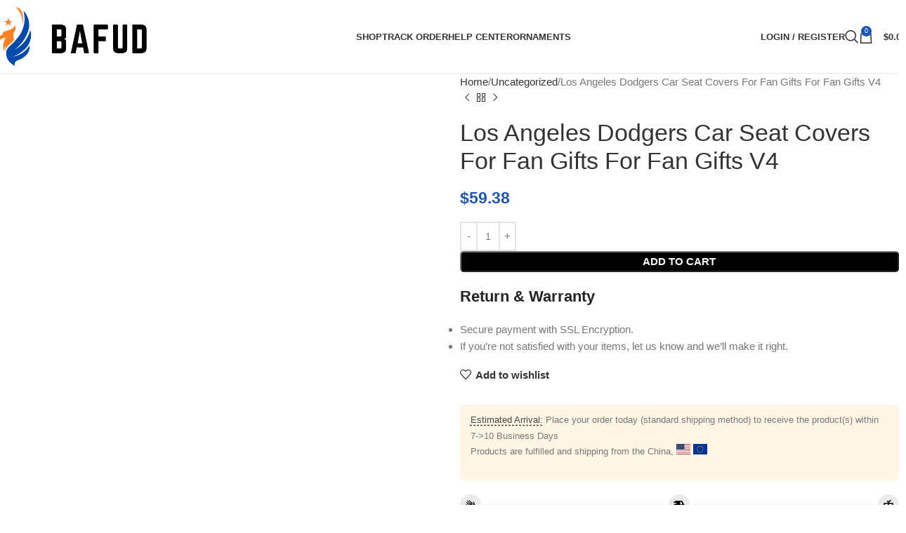

--- FILE ---
content_type: text/html; charset=UTF-8
request_url: https://bafud.com/product/los-angeles-dodgers-car-seat-covers-for-fan-gifts-for-fan-gifts-v4/
body_size: 33440
content:
<!DOCTYPE html><html lang="en-US" prefix="og: https://ogp.me/ns#"><head><meta charset="UTF-8"><link rel="profile" href="https://gmpg.org/xfn/11"><link rel="pingback" href="https://bafud.com/xmlrpc.php"><title>Los Angeles Dodgers Car Seat Covers For Fan Gifts For Fan Gifts V4 - Bafud</title><meta name="description" content="Introducing the Los Angeles Dodgers Car Seat Covers For Fan Gifts V4 - the ultimate accessory for Dodgers enthusiasts! Show off your team pride wherever you"/><meta name="robots" content="follow, index, max-snippet:-1, max-video-preview:-1, max-image-preview:large"/><link rel="canonical" href="https://bafud.com/product/los-angeles-dodgers-car-seat-covers-for-fan-gifts-for-fan-gifts-v4/" /><meta property="og:locale" content="en_US" /><meta property="og:type" content="product" /><meta property="og:title" content="Los Angeles Dodgers Car Seat Covers For Fan Gifts For Fan Gifts V4 - Bafud" /><meta property="og:description" content="Introducing the Los Angeles Dodgers Car Seat Covers For Fan Gifts V4 - the ultimate accessory for Dodgers enthusiasts! Show off your team pride wherever you" /><meta property="og:url" content="https://bafud.com/product/los-angeles-dodgers-car-seat-covers-for-fan-gifts-for-fan-gifts-v4/" /><meta property="og:site_name" content="Bafud" /><meta property="og:image" content="https://bafud.com/wp-content/uploads/2024/03/los-angeles-dodgers-car-seat-covers-for-fan-gifts-v4.jpeg" /><meta property="og:image:secure_url" content="https://bafud.com/wp-content/uploads/2024/03/los-angeles-dodgers-car-seat-covers-for-fan-gifts-v4.jpeg" /><meta property="og:image:width" content="850" /><meta property="og:image:height" content="850" /><meta property="og:image:alt" content="Los Angeles Dodgers Car Seat Covers For Fan Gifts For Fan Gifts V4" /><meta property="og:image:type" content="image/jpeg" /><meta property="product:price:amount" content="59.38" /><meta property="product:price:currency" content="USD" /><meta property="product:availability" content="instock" /><meta name="twitter:card" content="summary_large_image" /><meta name="twitter:title" content="Los Angeles Dodgers Car Seat Covers For Fan Gifts For Fan Gifts V4 - Bafud" /><meta name="twitter:description" content="Introducing the Los Angeles Dodgers Car Seat Covers For Fan Gifts V4 - the ultimate accessory for Dodgers enthusiasts! Show off your team pride wherever you" /><meta name="twitter:site" content="@bafudcom" /><meta name="twitter:creator" content="@bafudcom" /><meta name="twitter:image" content="https://bafud.com/wp-content/uploads/2024/03/los-angeles-dodgers-car-seat-covers-for-fan-gifts-v4.jpeg" /><meta name="twitter:label1" content="Price" /><meta name="twitter:data1" content="&#036;59.38" /><meta name="twitter:label2" content="Availability" /><meta name="twitter:data2" content="In stock" /> <script type="application/ld+json" class="rank-math-schema-pro">{"@context":"https://schema.org","@graph":[{"@type":"Place","@id":"https://bafud.com/#place","address":{"@type":"PostalAddress","streetAddress":"538 Cottrell Rd, Hoosick Falls","addressLocality":"Hoosick Falls","addressRegion":"NY","postalCode":"12090","addressCountry":"US"}},{"@type":"Organization","@id":"https://bafud.com/#organization","name":"Bafud","url":"https://bafud.com","sameAs":["https://twitter.com/bafudcom","https://www.pinterest.com/bafudcom/","https://issuu.com/bafud"],"email":"support@bafud.com","address":{"@type":"PostalAddress","streetAddress":"538 Cottrell Rd, Hoosick Falls","addressLocality":"Hoosick Falls","addressRegion":"NY","postalCode":"12090","addressCountry":"US"},"logo":{"@type":"ImageObject","@id":"https://bafud.com/#logo","url":"https://bafud.com/wp-content/uploads/2023/12/badfud-logo-2.png","contentUrl":"https://bafud.com/wp-content/uploads/2023/12/badfud-logo-2.png","caption":"Bafud","inLanguage":"en-US","width":"500","height":"500"},"description":"Discovering the ideal gift for your entire family can be daunting. But fear not! Explore our remarkable array of gifts, tailored to bring happiness to each and every member of your family.","location":{"@id":"https://bafud.com/#place"}},{"@type":"WebSite","@id":"https://bafud.com/#website","url":"https://bafud.com","name":"Bafud","alternateName":"Bafud","publisher":{"@id":"https://bafud.com/#organization"},"inLanguage":"en-US"},{"@type":"ImageObject","@id":"https://bafud.com/wp-content/uploads/2024/03/los-angeles-dodgers-car-seat-covers-for-fan-gifts-v4.jpeg","url":"https://bafud.com/wp-content/uploads/2024/03/los-angeles-dodgers-car-seat-covers-for-fan-gifts-v4.jpeg","width":"850","height":"850","inLanguage":"en-US"},{"@type":"BreadcrumbList","@id":"https://bafud.com/product/los-angeles-dodgers-car-seat-covers-for-fan-gifts-for-fan-gifts-v4/#breadcrumb","itemListElement":[{"@type":"ListItem","position":"1","item":{"@id":"https://bafud.com","name":"Home"}},{"@type":"ListItem","position":"2","item":{"@id":"https://bafud.com/uncategorized/","name":"Uncategorized"}},{"@type":"ListItem","position":"3","item":{"@id":"https://bafud.com/product/los-angeles-dodgers-car-seat-covers-for-fan-gifts-for-fan-gifts-v4/","name":"Los Angeles Dodgers Car Seat Covers For Fan Gifts For Fan Gifts V4"}}]},{"@type":"ItemPage","@id":"https://bafud.com/product/los-angeles-dodgers-car-seat-covers-for-fan-gifts-for-fan-gifts-v4/#webpage","url":"https://bafud.com/product/los-angeles-dodgers-car-seat-covers-for-fan-gifts-for-fan-gifts-v4/","name":"Los Angeles Dodgers Car Seat Covers For Fan Gifts For Fan Gifts V4 - Bafud","datePublished":"2024-03-13T08:37:06+00:00","dateModified":"2024-03-13T08:37:06+00:00","isPartOf":{"@id":"https://bafud.com/#website"},"primaryImageOfPage":{"@id":"https://bafud.com/wp-content/uploads/2024/03/los-angeles-dodgers-car-seat-covers-for-fan-gifts-v4.jpeg"},"inLanguage":"en-US","breadcrumb":{"@id":"https://bafud.com/product/los-angeles-dodgers-car-seat-covers-for-fan-gifts-for-fan-gifts-v4/#breadcrumb"}},{"@type":"Product","name":"Los Angeles Dodgers Car Seat Covers For Fan Gifts For Fan Gifts V4 - Bafud","description":"Introducing the Los Angeles Dodgers Car Seat Covers For Fan Gifts V4 - the ultimate accessory for Dodgers enthusiasts! Show off your team pride wherever you go with these high-quality seat covers that combine style, comfort, and protection.","sku":"NIZ07SQJDD1A","category":"Uncategorized","mainEntityOfPage":{"@id":"https://bafud.com/product/los-angeles-dodgers-car-seat-covers-for-fan-gifts-for-fan-gifts-v4/#webpage"},"image":{"@type":"ImageObject","url":"https://bafud.com/wp-content/uploads/2024/03/los-angeles-dodgers-car-seat-covers-for-fan-gifts-v4.jpeg","caption":"Los Angeles Dodgers Car Seat Covers For Fan Gifts For Fan Gifts V4"},"offers":{"@type":"Offer","price":"59.38","priceCurrency":"USD","priceValidUntil":"2026-12-31","availability":"https://schema.org/InStock","itemCondition":"NewCondition","url":"https://bafud.com/product/los-angeles-dodgers-car-seat-covers-for-fan-gifts-for-fan-gifts-v4/","seller":{"@type":"Organization","@id":"https://bafud.com/","name":"Bafud","url":"https://bafud.com","logo":"https://bafud.com/wp-content/uploads/2023/12/badfud-logo-2.png"},"priceSpecification":{"price":"59.38","priceCurrency":"USD","valueAddedTaxIncluded":"false"}},"additionalProperty":[{"@type":"PropertyValue","name":"colour","value":"Multi-color"},{"@type":"PropertyValue","name":"item-size","value":"One size"}],"aggregateRating":{"@type":"AggregateRating","ratingValue":"5","reviewCount":"10"},"@id":"https://bafud.com/product/los-angeles-dodgers-car-seat-covers-for-fan-gifts-for-fan-gifts-v4/#richSnippet"}]}</script> <link rel='dns-prefetch' href='//assets.pinterest.com' /><link rel='dns-prefetch' href='//fonts.googleapis.com' /><link rel="alternate" type="application/rss+xml" title="Bafud &raquo; Feed" href="https://bafud.com/feed/" /><link rel="alternate" type="application/rss+xml" title="Bafud &raquo; Comments Feed" href="https://bafud.com/comments/feed/" /><link rel="alternate" title="oEmbed (JSON)" type="application/json+oembed" href="https://bafud.com/wp-json/oembed/1.0/embed?url=https%3A%2F%2Fbafud.com%2Fproduct%2Flos-angeles-dodgers-car-seat-covers-for-fan-gifts-for-fan-gifts-v4%2F" /><link rel="alternate" title="oEmbed (XML)" type="text/xml+oembed" href="https://bafud.com/wp-json/oembed/1.0/embed?url=https%3A%2F%2Fbafud.com%2Fproduct%2Flos-angeles-dodgers-car-seat-covers-for-fan-gifts-for-fan-gifts-v4%2F&#038;format=xml" />
 <script src="//www.googletagmanager.com/gtag/js?id=G-9EC8MR0TVK"  data-cfasync="false" data-wpfc-render="false" type="text/javascript" async></script> <script data-cfasync="false" data-wpfc-render="false" type="text/javascript">var mi_version = '9.11.0';
				var mi_track_user = true;
				var mi_no_track_reason = '';
								var MonsterInsightsDefaultLocations = {"page_location":"https:\/\/bafud.com\/product\/los-angeles-dodgers-car-seat-covers-for-fan-gifts-for-fan-gifts-v4\/"};
								if ( typeof MonsterInsightsPrivacyGuardFilter === 'function' ) {
					var MonsterInsightsLocations = (typeof MonsterInsightsExcludeQuery === 'object') ? MonsterInsightsPrivacyGuardFilter( MonsterInsightsExcludeQuery ) : MonsterInsightsPrivacyGuardFilter( MonsterInsightsDefaultLocations );
				} else {
					var MonsterInsightsLocations = (typeof MonsterInsightsExcludeQuery === 'object') ? MonsterInsightsExcludeQuery : MonsterInsightsDefaultLocations;
				}

								var disableStrs = [
										'ga-disable-G-9EC8MR0TVK',
									];

				/* Function to detect opted out users */
				function __gtagTrackerIsOptedOut() {
					for (var index = 0; index < disableStrs.length; index++) {
						if (document.cookie.indexOf(disableStrs[index] + '=true') > -1) {
							return true;
						}
					}

					return false;
				}

				/* Disable tracking if the opt-out cookie exists. */
				if (__gtagTrackerIsOptedOut()) {
					for (var index = 0; index < disableStrs.length; index++) {
						window[disableStrs[index]] = true;
					}
				}

				/* Opt-out function */
				function __gtagTrackerOptout() {
					for (var index = 0; index < disableStrs.length; index++) {
						document.cookie = disableStrs[index] + '=true; expires=Thu, 31 Dec 2099 23:59:59 UTC; path=/';
						window[disableStrs[index]] = true;
					}
				}

				if ('undefined' === typeof gaOptout) {
					function gaOptout() {
						__gtagTrackerOptout();
					}
				}
								window.dataLayer = window.dataLayer || [];

				window.MonsterInsightsDualTracker = {
					helpers: {},
					trackers: {},
				};
				if (mi_track_user) {
					function __gtagDataLayer() {
						dataLayer.push(arguments);
					}

					function __gtagTracker(type, name, parameters) {
						if (!parameters) {
							parameters = {};
						}

						if (parameters.send_to) {
							__gtagDataLayer.apply(null, arguments);
							return;
						}

						if (type === 'event') {
														parameters.send_to = monsterinsights_frontend.v4_id;
							var hookName = name;
							if (typeof parameters['event_category'] !== 'undefined') {
								hookName = parameters['event_category'] + ':' + name;
							}

							if (typeof MonsterInsightsDualTracker.trackers[hookName] !== 'undefined') {
								MonsterInsightsDualTracker.trackers[hookName](parameters);
							} else {
								__gtagDataLayer('event', name, parameters);
							}
							
						} else {
							__gtagDataLayer.apply(null, arguments);
						}
					}

					__gtagTracker('js', new Date());
					__gtagTracker('set', {
						'developer_id.dZGIzZG': true,
											});
					if ( MonsterInsightsLocations.page_location ) {
						__gtagTracker('set', MonsterInsightsLocations);
					}
										__gtagTracker('config', 'G-9EC8MR0TVK', {"forceSSL":"true","link_attribution":"true"} );
										window.gtag = __gtagTracker;										(function () {
						/* https://developers.google.com/analytics/devguides/collection/analyticsjs/ */
						/* ga and __gaTracker compatibility shim. */
						var noopfn = function () {
							return null;
						};
						var newtracker = function () {
							return new Tracker();
						};
						var Tracker = function () {
							return null;
						};
						var p = Tracker.prototype;
						p.get = noopfn;
						p.set = noopfn;
						p.send = function () {
							var args = Array.prototype.slice.call(arguments);
							args.unshift('send');
							__gaTracker.apply(null, args);
						};
						var __gaTracker = function () {
							var len = arguments.length;
							if (len === 0) {
								return;
							}
							var f = arguments[len - 1];
							if (typeof f !== 'object' || f === null || typeof f.hitCallback !== 'function') {
								if ('send' === arguments[0]) {
									var hitConverted, hitObject = false, action;
									if ('event' === arguments[1]) {
										if ('undefined' !== typeof arguments[3]) {
											hitObject = {
												'eventAction': arguments[3],
												'eventCategory': arguments[2],
												'eventLabel': arguments[4],
												'value': arguments[5] ? arguments[5] : 1,
											}
										}
									}
									if ('pageview' === arguments[1]) {
										if ('undefined' !== typeof arguments[2]) {
											hitObject = {
												'eventAction': 'page_view',
												'page_path': arguments[2],
											}
										}
									}
									if (typeof arguments[2] === 'object') {
										hitObject = arguments[2];
									}
									if (typeof arguments[5] === 'object') {
										Object.assign(hitObject, arguments[5]);
									}
									if ('undefined' !== typeof arguments[1].hitType) {
										hitObject = arguments[1];
										if ('pageview' === hitObject.hitType) {
											hitObject.eventAction = 'page_view';
										}
									}
									if (hitObject) {
										action = 'timing' === arguments[1].hitType ? 'timing_complete' : hitObject.eventAction;
										hitConverted = mapArgs(hitObject);
										__gtagTracker('event', action, hitConverted);
									}
								}
								return;
							}

							function mapArgs(args) {
								var arg, hit = {};
								var gaMap = {
									'eventCategory': 'event_category',
									'eventAction': 'event_action',
									'eventLabel': 'event_label',
									'eventValue': 'event_value',
									'nonInteraction': 'non_interaction',
									'timingCategory': 'event_category',
									'timingVar': 'name',
									'timingValue': 'value',
									'timingLabel': 'event_label',
									'page': 'page_path',
									'location': 'page_location',
									'title': 'page_title',
									'referrer' : 'page_referrer',
								};
								for (arg in args) {
																		if (!(!args.hasOwnProperty(arg) || !gaMap.hasOwnProperty(arg))) {
										hit[gaMap[arg]] = args[arg];
									} else {
										hit[arg] = args[arg];
									}
								}
								return hit;
							}

							try {
								f.hitCallback();
							} catch (ex) {
							}
						};
						__gaTracker.create = newtracker;
						__gaTracker.getByName = newtracker;
						__gaTracker.getAll = function () {
							return [];
						};
						__gaTracker.remove = noopfn;
						__gaTracker.loaded = true;
						window['__gaTracker'] = __gaTracker;
					})();
									} else {
										console.log("");
					(function () {
						function __gtagTracker() {
							return null;
						}

						window['__gtagTracker'] = __gtagTracker;
						window['gtag'] = __gtagTracker;
					})();
									}</script> <style id='wp-img-auto-sizes-contain-inline-css' type='text/css'>img:is([sizes=auto i],[sizes^="auto," i]){contain-intrinsic-size:3000px 1500px}
/*# sourceURL=wp-img-auto-sizes-contain-inline-css */</style><link data-optimized="2" rel="stylesheet" href="https://bafud.com/wp-content/litespeed/css/08f81b4976d18eebdde7004550a9b097.css?ver=0d227" /><style id='global-styles-inline-css' type='text/css'>:root{--wp--preset--aspect-ratio--square: 1;--wp--preset--aspect-ratio--4-3: 4/3;--wp--preset--aspect-ratio--3-4: 3/4;--wp--preset--aspect-ratio--3-2: 3/2;--wp--preset--aspect-ratio--2-3: 2/3;--wp--preset--aspect-ratio--16-9: 16/9;--wp--preset--aspect-ratio--9-16: 9/16;--wp--preset--color--black: #000000;--wp--preset--color--cyan-bluish-gray: #abb8c3;--wp--preset--color--white: #ffffff;--wp--preset--color--pale-pink: #f78da7;--wp--preset--color--vivid-red: #cf2e2e;--wp--preset--color--luminous-vivid-orange: #ff6900;--wp--preset--color--luminous-vivid-amber: #fcb900;--wp--preset--color--light-green-cyan: #7bdcb5;--wp--preset--color--vivid-green-cyan: #00d084;--wp--preset--color--pale-cyan-blue: #8ed1fc;--wp--preset--color--vivid-cyan-blue: #0693e3;--wp--preset--color--vivid-purple: #9b51e0;--wp--preset--gradient--vivid-cyan-blue-to-vivid-purple: linear-gradient(135deg,rgb(6,147,227) 0%,rgb(155,81,224) 100%);--wp--preset--gradient--light-green-cyan-to-vivid-green-cyan: linear-gradient(135deg,rgb(122,220,180) 0%,rgb(0,208,130) 100%);--wp--preset--gradient--luminous-vivid-amber-to-luminous-vivid-orange: linear-gradient(135deg,rgb(252,185,0) 0%,rgb(255,105,0) 100%);--wp--preset--gradient--luminous-vivid-orange-to-vivid-red: linear-gradient(135deg,rgb(255,105,0) 0%,rgb(207,46,46) 100%);--wp--preset--gradient--very-light-gray-to-cyan-bluish-gray: linear-gradient(135deg,rgb(238,238,238) 0%,rgb(169,184,195) 100%);--wp--preset--gradient--cool-to-warm-spectrum: linear-gradient(135deg,rgb(74,234,220) 0%,rgb(151,120,209) 20%,rgb(207,42,186) 40%,rgb(238,44,130) 60%,rgb(251,105,98) 80%,rgb(254,248,76) 100%);--wp--preset--gradient--blush-light-purple: linear-gradient(135deg,rgb(255,206,236) 0%,rgb(152,150,240) 100%);--wp--preset--gradient--blush-bordeaux: linear-gradient(135deg,rgb(254,205,165) 0%,rgb(254,45,45) 50%,rgb(107,0,62) 100%);--wp--preset--gradient--luminous-dusk: linear-gradient(135deg,rgb(255,203,112) 0%,rgb(199,81,192) 50%,rgb(65,88,208) 100%);--wp--preset--gradient--pale-ocean: linear-gradient(135deg,rgb(255,245,203) 0%,rgb(182,227,212) 50%,rgb(51,167,181) 100%);--wp--preset--gradient--electric-grass: linear-gradient(135deg,rgb(202,248,128) 0%,rgb(113,206,126) 100%);--wp--preset--gradient--midnight: linear-gradient(135deg,rgb(2,3,129) 0%,rgb(40,116,252) 100%);--wp--preset--font-size--small: 13px;--wp--preset--font-size--medium: 20px;--wp--preset--font-size--large: 36px;--wp--preset--font-size--x-large: 42px;--wp--preset--spacing--20: 0.44rem;--wp--preset--spacing--30: 0.67rem;--wp--preset--spacing--40: 1rem;--wp--preset--spacing--50: 1.5rem;--wp--preset--spacing--60: 2.25rem;--wp--preset--spacing--70: 3.38rem;--wp--preset--spacing--80: 5.06rem;--wp--preset--shadow--natural: 6px 6px 9px rgba(0, 0, 0, 0.2);--wp--preset--shadow--deep: 12px 12px 50px rgba(0, 0, 0, 0.4);--wp--preset--shadow--sharp: 6px 6px 0px rgba(0, 0, 0, 0.2);--wp--preset--shadow--outlined: 6px 6px 0px -3px rgb(255, 255, 255), 6px 6px rgb(0, 0, 0);--wp--preset--shadow--crisp: 6px 6px 0px rgb(0, 0, 0);}:where(body) { margin: 0; }.wp-site-blocks > .alignleft { float: left; margin-right: 2em; }.wp-site-blocks > .alignright { float: right; margin-left: 2em; }.wp-site-blocks > .aligncenter { justify-content: center; margin-left: auto; margin-right: auto; }:where(.is-layout-flex){gap: 0.5em;}:where(.is-layout-grid){gap: 0.5em;}.is-layout-flow > .alignleft{float: left;margin-inline-start: 0;margin-inline-end: 2em;}.is-layout-flow > .alignright{float: right;margin-inline-start: 2em;margin-inline-end: 0;}.is-layout-flow > .aligncenter{margin-left: auto !important;margin-right: auto !important;}.is-layout-constrained > .alignleft{float: left;margin-inline-start: 0;margin-inline-end: 2em;}.is-layout-constrained > .alignright{float: right;margin-inline-start: 2em;margin-inline-end: 0;}.is-layout-constrained > .aligncenter{margin-left: auto !important;margin-right: auto !important;}.is-layout-constrained > :where(:not(.alignleft):not(.alignright):not(.alignfull)){margin-left: auto !important;margin-right: auto !important;}body .is-layout-flex{display: flex;}.is-layout-flex{flex-wrap: wrap;align-items: center;}.is-layout-flex > :is(*, div){margin: 0;}body .is-layout-grid{display: grid;}.is-layout-grid > :is(*, div){margin: 0;}body{padding-top: 0px;padding-right: 0px;padding-bottom: 0px;padding-left: 0px;}a:where(:not(.wp-element-button)){text-decoration: none;}:root :where(.wp-element-button, .wp-block-button__link){background-color: #32373c;border-width: 0;color: #fff;font-family: inherit;font-size: inherit;font-style: inherit;font-weight: inherit;letter-spacing: inherit;line-height: inherit;padding-top: calc(0.667em + 2px);padding-right: calc(1.333em + 2px);padding-bottom: calc(0.667em + 2px);padding-left: calc(1.333em + 2px);text-decoration: none;text-transform: inherit;}.has-black-color{color: var(--wp--preset--color--black) !important;}.has-cyan-bluish-gray-color{color: var(--wp--preset--color--cyan-bluish-gray) !important;}.has-white-color{color: var(--wp--preset--color--white) !important;}.has-pale-pink-color{color: var(--wp--preset--color--pale-pink) !important;}.has-vivid-red-color{color: var(--wp--preset--color--vivid-red) !important;}.has-luminous-vivid-orange-color{color: var(--wp--preset--color--luminous-vivid-orange) !important;}.has-luminous-vivid-amber-color{color: var(--wp--preset--color--luminous-vivid-amber) !important;}.has-light-green-cyan-color{color: var(--wp--preset--color--light-green-cyan) !important;}.has-vivid-green-cyan-color{color: var(--wp--preset--color--vivid-green-cyan) !important;}.has-pale-cyan-blue-color{color: var(--wp--preset--color--pale-cyan-blue) !important;}.has-vivid-cyan-blue-color{color: var(--wp--preset--color--vivid-cyan-blue) !important;}.has-vivid-purple-color{color: var(--wp--preset--color--vivid-purple) !important;}.has-black-background-color{background-color: var(--wp--preset--color--black) !important;}.has-cyan-bluish-gray-background-color{background-color: var(--wp--preset--color--cyan-bluish-gray) !important;}.has-white-background-color{background-color: var(--wp--preset--color--white) !important;}.has-pale-pink-background-color{background-color: var(--wp--preset--color--pale-pink) !important;}.has-vivid-red-background-color{background-color: var(--wp--preset--color--vivid-red) !important;}.has-luminous-vivid-orange-background-color{background-color: var(--wp--preset--color--luminous-vivid-orange) !important;}.has-luminous-vivid-amber-background-color{background-color: var(--wp--preset--color--luminous-vivid-amber) !important;}.has-light-green-cyan-background-color{background-color: var(--wp--preset--color--light-green-cyan) !important;}.has-vivid-green-cyan-background-color{background-color: var(--wp--preset--color--vivid-green-cyan) !important;}.has-pale-cyan-blue-background-color{background-color: var(--wp--preset--color--pale-cyan-blue) !important;}.has-vivid-cyan-blue-background-color{background-color: var(--wp--preset--color--vivid-cyan-blue) !important;}.has-vivid-purple-background-color{background-color: var(--wp--preset--color--vivid-purple) !important;}.has-black-border-color{border-color: var(--wp--preset--color--black) !important;}.has-cyan-bluish-gray-border-color{border-color: var(--wp--preset--color--cyan-bluish-gray) !important;}.has-white-border-color{border-color: var(--wp--preset--color--white) !important;}.has-pale-pink-border-color{border-color: var(--wp--preset--color--pale-pink) !important;}.has-vivid-red-border-color{border-color: var(--wp--preset--color--vivid-red) !important;}.has-luminous-vivid-orange-border-color{border-color: var(--wp--preset--color--luminous-vivid-orange) !important;}.has-luminous-vivid-amber-border-color{border-color: var(--wp--preset--color--luminous-vivid-amber) !important;}.has-light-green-cyan-border-color{border-color: var(--wp--preset--color--light-green-cyan) !important;}.has-vivid-green-cyan-border-color{border-color: var(--wp--preset--color--vivid-green-cyan) !important;}.has-pale-cyan-blue-border-color{border-color: var(--wp--preset--color--pale-cyan-blue) !important;}.has-vivid-cyan-blue-border-color{border-color: var(--wp--preset--color--vivid-cyan-blue) !important;}.has-vivid-purple-border-color{border-color: var(--wp--preset--color--vivid-purple) !important;}.has-vivid-cyan-blue-to-vivid-purple-gradient-background{background: var(--wp--preset--gradient--vivid-cyan-blue-to-vivid-purple) !important;}.has-light-green-cyan-to-vivid-green-cyan-gradient-background{background: var(--wp--preset--gradient--light-green-cyan-to-vivid-green-cyan) !important;}.has-luminous-vivid-amber-to-luminous-vivid-orange-gradient-background{background: var(--wp--preset--gradient--luminous-vivid-amber-to-luminous-vivid-orange) !important;}.has-luminous-vivid-orange-to-vivid-red-gradient-background{background: var(--wp--preset--gradient--luminous-vivid-orange-to-vivid-red) !important;}.has-very-light-gray-to-cyan-bluish-gray-gradient-background{background: var(--wp--preset--gradient--very-light-gray-to-cyan-bluish-gray) !important;}.has-cool-to-warm-spectrum-gradient-background{background: var(--wp--preset--gradient--cool-to-warm-spectrum) !important;}.has-blush-light-purple-gradient-background{background: var(--wp--preset--gradient--blush-light-purple) !important;}.has-blush-bordeaux-gradient-background{background: var(--wp--preset--gradient--blush-bordeaux) !important;}.has-luminous-dusk-gradient-background{background: var(--wp--preset--gradient--luminous-dusk) !important;}.has-pale-ocean-gradient-background{background: var(--wp--preset--gradient--pale-ocean) !important;}.has-electric-grass-gradient-background{background: var(--wp--preset--gradient--electric-grass) !important;}.has-midnight-gradient-background{background: var(--wp--preset--gradient--midnight) !important;}.has-small-font-size{font-size: var(--wp--preset--font-size--small) !important;}.has-medium-font-size{font-size: var(--wp--preset--font-size--medium) !important;}.has-large-font-size{font-size: var(--wp--preset--font-size--large) !important;}.has-x-large-font-size{font-size: var(--wp--preset--font-size--x-large) !important;}
/*# sourceURL=global-styles-inline-css */</style><style id='woocommerce-inline-inline-css' type='text/css'>.woocommerce form .form-row .required { visibility: visible; }
/*# sourceURL=woocommerce-inline-inline-css */</style> <script type="text/javascript" src="https://bafud.com/wp-content/plugins/google-analytics-for-wordpress/assets/js/frontend-gtag.min.js?ver=9.11.0" id="monsterinsights-frontend-script-js" async="async" data-wp-strategy="async"></script> <script data-cfasync="false" data-wpfc-render="false" type="text/javascript" id='monsterinsights-frontend-script-js-extra'>/*  */
var monsterinsights_frontend = {"js_events_tracking":"true","download_extensions":"doc,pdf,ppt,zip,xls,docx,pptx,xlsx","inbound_paths":"[{\"path\":\"\\\/go\\\/\",\"label\":\"affiliate\"},{\"path\":\"\\\/recommend\\\/\",\"label\":\"affiliate\"}]","home_url":"https:\/\/bafud.com","hash_tracking":"false","v4_id":"G-9EC8MR0TVK"};/*  */</script> <script type="text/javascript" src="https://bafud.com/wp-includes/js/jquery/jquery.min.js?ver=3.7.1" id="jquery-core-js"></script> <script data-optimized="1" type="text/javascript" src="https://bafud.com/wp-content/litespeed/js/ebe5726ea784e1782f500d4800e4f189.js?ver=f2559" id="jquery-migrate-js"></script> <script data-optimized="1" type="text/javascript" src="https://bafud.com/wp-content/litespeed/js/7860af8a5a8cc58e26002e5a675a54aa.js?ver=febf9" id="goo-wooexts-js"></script> <script data-optimized="1" type="text/javascript" src="https://bafud.com/wp-content/litespeed/js/b477d93c795e21d202261ed459e6e7cd.js?ver=83a01" id="wc-jquery-blockui-js" data-wp-strategy="defer"></script> <script data-optimized="1" type="text/javascript" id="wc-add-to-cart-js-extra">var wc_add_to_cart_params={"ajax_url":"/wp-admin/admin-ajax.php","wc_ajax_url":"/?wc-ajax=%%endpoint%%","i18n_view_cart":"View cart","cart_url":"https://bafud.com/cart/","is_cart":"","cart_redirect_after_add":"yes"}</script> <script data-optimized="1" type="text/javascript" src="https://bafud.com/wp-content/litespeed/js/2ce40144f8793fa00f747f93836a3908.js?ver=d48e5" id="wc-add-to-cart-js" data-wp-strategy="defer"></script> <script data-optimized="1" type="text/javascript" src="https://bafud.com/wp-content/litespeed/js/998039affbde532c401462a241a13aa1.js?ver=23c15" id="wc-zoom-js" defer="defer" data-wp-strategy="defer"></script> <script data-optimized="1" type="text/javascript" id="wc-single-product-js-extra">var wc_single_product_params={"i18n_required_rating_text":"Please select a rating","i18n_rating_options":["1 of 5 stars","2 of 5 stars","3 of 5 stars","4 of 5 stars","5 of 5 stars"],"i18n_product_gallery_trigger_text":"View full-screen image gallery","review_rating_required":"yes","flexslider":{"rtl":!1,"animation":"slide","smoothHeight":!0,"directionNav":!1,"controlNav":"thumbnails","slideshow":!1,"animationSpeed":500,"animationLoop":!1,"allowOneSlide":!1},"zoom_enabled":"","zoom_options":[],"photoswipe_enabled":"","photoswipe_options":{"shareEl":!1,"closeOnScroll":!1,"history":!1,"hideAnimationDuration":0,"showAnimationDuration":0},"flexslider_enabled":""}</script> <script data-optimized="1" type="text/javascript" src="https://bafud.com/wp-content/litespeed/js/2143886d4c4ca49eaa30414b24c5e762.js?ver=84b45" id="wc-single-product-js" defer="defer" data-wp-strategy="defer"></script> <script data-optimized="1" type="text/javascript" src="https://bafud.com/wp-content/litespeed/js/5ce5977f1494b96912a47c6cb1f583a9.js?ver=5e6ea" id="wc-js-cookie-js" defer="defer" data-wp-strategy="defer"></script> <script data-optimized="1" type="text/javascript" id="woocommerce-js-extra">var woocommerce_params={"ajax_url":"/wp-admin/admin-ajax.php","wc_ajax_url":"/?wc-ajax=%%endpoint%%","i18n_password_show":"Show password","i18n_password_hide":"Hide password"}</script> <script data-optimized="1" type="text/javascript" src="https://bafud.com/wp-content/litespeed/js/b62188285ba57d45471bff5d2437e33d.js?ver=987a2" id="woocommerce-js" defer="defer" data-wp-strategy="defer"></script> <script data-optimized="1" type="text/javascript" src="https://bafud.com/wp-content/litespeed/js/205c7cb156c7cc7c7d761dde769a5687.js?ver=dc42b" id="vc_woocommerce-add-to-cart-js-js"></script> <script data-optimized="1" type="text/javascript" id="WCPAY_ASSETS-js-extra">var wcpayAssets={"url":"https://bafud.com/wp-content/plugins/woocommerce-payments/dist/"}</script> <script data-optimized="1" type="text/javascript" src="https://bafud.com/wp-content/litespeed/js/d57c389450cecffd828dd0d63a35798f.js?ver=5193b" id="wd-device-library-js"></script> <script data-optimized="1" type="text/javascript" src="https://bafud.com/wp-content/litespeed/js/977e8a1919bf43848ceba3187a58bc73.js?ver=1228e" id="wd-scrollbar-js"></script> <link rel="https://api.w.org/" href="https://bafud.com/wp-json/" /><link rel="alternate" title="JSON" type="application/json" href="https://bafud.com/wp-json/wp/v2/product/85055" /><link rel="EditURI" type="application/rsd+xml" title="RSD" href="https://bafud.com/xmlrpc.php?rsd" /><meta name="generator" content="WordPress 6.9" /><link rel='shortlink' href='https://bafud.com/?p=85055' /> <script data-optimized="1" type="text/javascript">var ajaxurl="https://bafud.com/wp-admin/admin-ajax.php"</script><meta name="p:domain_verify" content="0074ac948a2462f567cdf2a14f2c52b0"/> <script type="application/ld+json">{
  "@context": "https://schema.org",
  "@type": "LocalBusiness",
  "name": "Bafud.com – Design Your Own T-shirts & More",
 "brand":"Bafud",
  "image": "https://bafud.com/wp-content/uploads/2022/07/66666-1024x366.png",
 "mainentityofpage":"https://bafud.com/",
"description":"bafud.com - Design Your Own T-shirts & More, bafud is an exclusive store for the world's best animal themed apparels such as lion, donkey, mouse and so on",
  "@id": "https://bafud.com/",
  "url": "https://bafud.com/",
  "priceRange": "$",
  "address": {
    "@type": "PostalAddress",
    "streetAddress": "538 Cottrell Rd, Hoosick Falls, NY 12090, United States",
    "addressLocality": "538 Cottrell Rd, Hoosick Falls, NY 12090, United States",
    "postalCode": "12090",
    "addressCountry": "United States"
  },
  "geo": {
    "@type": "GeoCoordinates",
    "latitude": 42.939260,
    "longitude": -73.292590
  },
  "openingHoursSpecification": {
    "@type": "OpeningHoursSpecification",
    "dayOfWeek": [
      "Monday",
      "Tuesday",
      "Wednesday",
      "Thursday",
      "Friday",
      "Saturday",
      "Sunday"
    ],
    "opens": "00:00",
    "closes": "23:59"
  },
  "sameAs": [
"https://medium.com/@bafud",
"https://www.instagram.com/bafud/",
"https://twitter.com/bafudstore",
"https://www.pinterest.com/bafudcom/",
"https://issuu.com/bafud"
  ] 
}</script> 
 <script async
                src="https://www.googletagmanager.com/gtag/js?id=AW-"></script> <script>window.dataLayer = window.dataLayer || [];

            function gtag() {
                dataLayer.push( arguments );
            }

            gtag( 'js', new Date() );

            gtag( 'config', 'AW-' );</script> <meta property="og:url" content="https://bafud.com/product/los-angeles-dodgers-car-seat-covers-for-fan-gifts-for-fan-gifts-v4/" /><meta property="og:site_name" content="Bafud" /><meta property="og:type" content="og:product" /><meta property="og:title" content="Los Angeles Dodgers Car Seat Covers For Fan Gifts For Fan Gifts V4" /><meta property="og:image" content="https://bafud.com/wp-content/uploads/2024/03/los-angeles-dodgers-car-seat-covers-for-fan-gifts-v4.jpeg" /><meta property="product:price:currency" content="USD" /><meta property="product:price:amount" content="59.38" /><meta property="og:description" content="Introducing the Los Angeles Dodgers Car Seat Covers For Fan Gifts V4 - the ultimate accessory for Dodgers enthusiasts! Show off your team pride wherever you go with these high-quality seat covers that combine style, comfort, and protection.
Each set of seat covers is expertly crafted from durable materials, ensuring long-lasting performance and easy maintenance. The vibrant Dodgers logo and colors are prominently displayed, instantly transforming your car&#039;s interior into a fan zone.
Not only do these seat covers add a touch of team spirit to your vehicle, but they also offer outstanding functionality. The universal fit design guarantees compatibility with most car seats, while the elastic straps and hooks ensure a snug and secure fit.
Aside from their eye-catching appearance, these seat covers provide numerous benefits. The soft and breathable fabric ensures a comfortable seating experience, even during long drives. Additionally, they protect your original car seats from spills, stains, dirt, and daily wear and tear, keeping them in pristine condition.
By investing in the Los Angeles Dodgers Car Seat Covers For Fan Gifts V4, you are not only enhancing your driving experience but also expressing your unwavering support for the team. Perfect for game days, road trips, or simply adding a touch of Dodgers pride to your daily commute, these seat covers offer exceptional value to every fan.
If you are looking for unique and high-quality car covers, these custom car covers are definitely for you! Feel free to create a design such as floral, cute animals, etc., and get fulfilled our car covers at a reasonable price with no additional cost ASAP.
All-over print car seat covers can work correctly and bring users many benefits such as protecting your seats from spills, stains, wear and tear. These personalized car seat covers are a perfect fit for your car protection and a perfect way to express your personality or style.
Front Car Seat Cover is made from polar fleece 100% poly. The back of the cover is made of a 4-way stretch poly fabric that can fit many seat sizes.Our custom car cover is made of 100% Poly Polar Fleece &ndash; Durable and soft. It keeps the hip and back comfortable for a long time.
The custom car cover can install quickly and easily on most cars with no tool required.
Stretchable fabric along with fastening and elastic backing ensures a secure snug fit.
Universal fit
These car seat covers should not be used on seats with integrated airbags, seatbelts, or armrests.
Package: Each set includes 2 car front seat covers.Tracking Country Origin: US.&nbsp;
Colors: Multi-color
Sizes: One size
Due to the difference between different monitors, the divicture may not reflect the actual color of the item.
Compare the detail sizes with yours, please allow 1-2 cm variations due to manual measurement." /><meta property="og:availability" content="instock" /><meta name="viewport" content="width=device-width, initial-scale=1.0, maximum-scale=1.0, user-scalable=no">
<noscript><style>.woocommerce-product-gallery{ opacity: 1 !important; }</style></noscript><meta name="generator" content="Powered by WPBakery Page Builder - drag and drop page builder for WordPress."/><link rel="icon" href="https://bafud.com/wp-content/uploads/2023/12/badfud-logo-2.png" sizes="32x32" /><link rel="icon" href="https://bafud.com/wp-content/uploads/2023/12/badfud-logo-2.png" sizes="192x192" /><link rel="apple-touch-icon" href="https://bafud.com/wp-content/uploads/2023/12/badfud-logo-2.png" /><meta name="msapplication-TileImage" content="https://bafud.com/wp-content/uploads/2023/12/badfud-logo-2.png" /><style type="text/css" id="wp-custom-css">.additional_information_tab {
	display: none !important;
}
.tabs-layout-tabs .tabs {
	text-align: left !important;
}
.woodmart-after-add-to-cart ul {
	padding-bottom: 20px;
}</style><style></style><noscript><style>.wpb_animate_when_almost_visible { opacity: 1; }</style></noscript><style id="wd-style-default_header-css" data-type="wd-style-default_header">:root{
	--wd-top-bar-h: .00001px;
	--wd-top-bar-sm-h: .00001px;
	--wd-top-bar-sticky-h: .00001px;
	--wd-top-bar-brd-w: .00001px;

	--wd-header-general-h: 104px;
	--wd-header-general-sm-h: 60px;
	--wd-header-general-sticky-h: .00001px;
	--wd-header-general-brd-w: 1px;

	--wd-header-bottom-h: 50px;
	--wd-header-bottom-sm-h: .00001px;
	--wd-header-bottom-sticky-h: .00001px;
	--wd-header-bottom-brd-w: .00001px;

	--wd-header-clone-h: .00001px;

	--wd-header-brd-w: calc(var(--wd-top-bar-brd-w) + var(--wd-header-general-brd-w) + var(--wd-header-bottom-brd-w));
	--wd-header-h: calc(var(--wd-top-bar-h) + var(--wd-header-general-h) + var(--wd-header-bottom-h) + var(--wd-header-brd-w));
	--wd-header-sticky-h: calc(var(--wd-top-bar-sticky-h) + var(--wd-header-general-sticky-h) + var(--wd-header-bottom-sticky-h) + var(--wd-header-clone-h) + var(--wd-header-brd-w));
	--wd-header-sm-h: calc(var(--wd-top-bar-sm-h) + var(--wd-header-general-sm-h) + var(--wd-header-bottom-sm-h) + var(--wd-header-brd-w));
}




:root:has(.whb-general-header.whb-border-boxed) {
	--wd-header-general-brd-w: .00001px;
}

@media (max-width: 1024px) {
:root:has(.whb-general-header.whb-hidden-mobile) {
	--wd-header-general-brd-w: .00001px;
}
}


.whb-header-bottom .wd-dropdown {
	margin-top: 5px;
}

.whb-header-bottom .wd-dropdown:after {
	height: 15px;
}



		
.whb-top-bar {
	background-color: rgba(130, 183, 53, 1);
}

.whb-duljtjrl87kj7pmuut6b form.searchform {
	--wd-form-height: 46px;
}
.whb-general-header {
	border-color: rgba(129, 129, 129, 0.2);border-bottom-width: 1px;border-bottom-style: solid;
}</style><style id="wd-style-theme_settings_default-css" data-type="wd-style-theme_settings_default">@font-face {
	font-weight: normal;
	font-style: normal;
	font-family: "woodmart-font";
	src: url("//bafud.com/wp-content/themes/woodmart/fonts/woodmart-font-1-400.woff2?v=8.1.2") format("woff2");
}

@font-face {
	font-family: "star";
	font-weight: 400;
	font-style: normal;
	src: url("//bafud.com/wp-content/plugins/woocommerce/assets/fonts/star.eot?#iefix") format("embedded-opentype"), url("//bafud.com/wp-content/plugins/woocommerce/assets/fonts/star.woff") format("woff"), url("//bafud.com/wp-content/plugins/woocommerce/assets/fonts/star.ttf") format("truetype"), url("//bafud.com/wp-content/plugins/woocommerce/assets/fonts/star.svg#star") format("svg");
}

@font-face {
	font-family: "WooCommerce";
	font-weight: 400;
	font-style: normal;
	src: url("//bafud.com/wp-content/plugins/woocommerce/assets/fonts/WooCommerce.eot?#iefix") format("embedded-opentype"), url("//bafud.com/wp-content/plugins/woocommerce/assets/fonts/WooCommerce.woff") format("woff"), url("//bafud.com/wp-content/plugins/woocommerce/assets/fonts/WooCommerce.ttf") format("truetype"), url("//bafud.com/wp-content/plugins/woocommerce/assets/fonts/WooCommerce.svg#WooCommerce") format("svg");
}

:root {
	--wd-text-font: Verdana, Geneva, sans-serif;
	--wd-text-font-weight: 400;
	--wd-text-color: #777777;
	--wd-text-font-size: 16px;
	--wd-title-font: "Poppins", Arial, Helvetica, sans-serif;
	--wd-title-font-weight: 600;
	--wd-title-color: #242424;
	--wd-entities-title-font: "Poppins", Arial, Helvetica, sans-serif;
	--wd-entities-title-font-weight: 500;
	--wd-entities-title-color: #333333;
	--wd-entities-title-color-hover: rgb(51 51 51 / 65%);
	--wd-alternative-font: "Lato", Arial, Helvetica, sans-serif;
	--wd-widget-title-font: "Poppins", Arial, Helvetica, sans-serif;
	--wd-widget-title-font-weight: 600;
	--wd-widget-title-transform: uppercase;
	--wd-widget-title-color: #333;
	--wd-widget-title-font-size: 16px;
	--wd-header-el-font: "Lato", Arial, Helvetica, sans-serif;
	--wd-header-el-font-weight: 700;
	--wd-header-el-transform: uppercase;
	--wd-header-el-font-size: 13px;
	--wd-primary-color: rgb(29,85,183);
	--wd-alternative-color: #fbbc34;
	--wd-link-color: #333333;
	--wd-link-color-hover: #242424;
	--btn-default-bgcolor: #f7f7f7;
	--btn-default-bgcolor-hover: #efefef;
	--btn-accented-bgcolor: #000000;
	--btn-accented-bgcolor-hover: #dd8502;
	--wd-form-brd-width: 2px;
	--notices-success-bg: #459647;
	--notices-success-color: #fff;
	--notices-warning-bg: #E0B252;
	--notices-warning-color: #fff;
}
.wd-popup.wd-age-verify {
	--wd-popup-width: 500px;
}
.wd-popup.wd-promo-popup {
	background-color: #111111;
	background-image: none;
	background-repeat: no-repeat;
	background-size: contain;
	background-position: left center;
	--wd-popup-width: 800px;
}
.woodmart-woocommerce-layered-nav .wd-scroll-content {
	max-height: 280px;
}
.wd-page-title {
	background-color: #0a0a0a;
	background-image: none;
	background-size: cover;
	background-position: center center;
}
.wd-footer {
	background-color: #1c1c1c;
	background-image: none;
}
.wd-popup.popup-quick-view {
	--wd-popup-width: 920px;
}
:root{
--wd-container-w: 1600px;
--wd-form-brd-radius: 0px;
--btn-default-color: #333;
--btn-default-color-hover: #333;
--btn-accented-color: #fff;
--btn-accented-color-hover: #fff;
--btn-default-brd-radius: 0px;
--btn-default-box-shadow: none;
--btn-default-box-shadow-hover: none;
--btn-default-box-shadow-active: none;
--btn-default-bottom: 0px;
--btn-accented-brd-radius: 5px;
--btn-accented-box-shadow: none;
--btn-accented-box-shadow-hover: none;
--wd-brd-radius: 5px;
}

@media (min-width: 1600px) {
[data-vc-full-width]:not([data-vc-stretch-content]),
:is(.vc_section, .vc_row).wd-section-stretch {
padding-left: calc((100vw - 1600px - var(--wd-sticky-nav-w) - var(--wd-scroll-w)) / 2);
padding-right: calc((100vw - 1600px - var(--wd-sticky-nav-w) - var(--wd-scroll-w)) / 2);
}
}


body {
	font-size:15px!important;
}
wc-order-attribution-inputs {
	 display:none
}</style></head><body class="wp-singular product-template-default single single-product postid-85055 wp-theme-woodmart theme-woodmart woocommerce woocommerce-page woocommerce-no-js wrapper-wide  categories-accordion-on woodmart-ajax-shop-on notifications-sticky wpb-js-composer js-comp-ver-6.13.0 vc_responsive"> <script data-optimized="1" type="text/javascript" id="wd-flicker-fix"></script> <div class="wd-page-wrapper website-wrapper"><header class="whb-header whb-default_header whb-sticky-shadow whb-scroll-stick whb-sticky-real"><div class="whb-main-header"><div class="whb-row whb-top-bar whb-not-sticky-row whb-with-bg whb-without-border whb-color-dark whb-hidden-desktop whb-hidden-mobile whb-flex-flex-middle"><div class="container"><div class="whb-flex-row whb-top-bar-inner"><div class="whb-column whb-col-left whb-column5 whb-visible-lg whb-empty-column"></div><div class="whb-column whb-col-center whb-column6 whb-visible-lg whb-empty-column"></div><div class="whb-column whb-col-right whb-column7 whb-visible-lg whb-empty-column"></div><div class="whb-column whb-col-mobile whb-column_mobile1 whb-hidden-lg"><div id="" class=" wd-social-icons  wd-style-default wd-size-small social-share wd-shape-circle  whb-nugd58vqvv5sdr3bc5dd color-scheme-light text-center">
<a rel="noopener noreferrer nofollow" href="https://www.facebook.com/sharer/sharer.php?u=https://bafud.com/product/los-angeles-dodgers-car-seat-covers-for-fan-gifts-for-fan-gifts-v4/" target="_blank" class=" wd-social-icon social-facebook" aria-label="Facebook social link">
<span class="wd-icon"></span>
</a>
<a rel="noopener noreferrer nofollow" href="https://x.com/share?url=https://bafud.com/product/los-angeles-dodgers-car-seat-covers-for-fan-gifts-for-fan-gifts-v4/" target="_blank" class=" wd-social-icon social-twitter" aria-label="X social link">
<span class="wd-icon"></span>
</a>
<a rel="noopener noreferrer nofollow" href="https://pinterest.com/pin/create/button/?url=https://bafud.com/product/los-angeles-dodgers-car-seat-covers-for-fan-gifts-for-fan-gifts-v4/&media=https://bafud.com/wp-content/uploads/2024/03/los-angeles-dodgers-car-seat-covers-for-fan-gifts-v4.jpeg&description=Los+Angeles+Dodgers+Car+Seat+Covers+For+Fan+Gifts+For+Fan+Gifts+V4" target="_blank" class=" wd-social-icon social-pinterest" aria-label="Pinterest social link">
<span class="wd-icon"></span>
</a>
<a rel="noopener noreferrer nofollow" href="https://www.linkedin.com/shareArticle?mini=true&url=https://bafud.com/product/los-angeles-dodgers-car-seat-covers-for-fan-gifts-for-fan-gifts-v4/" target="_blank" class=" wd-social-icon social-linkedin" aria-label="Linkedin social link">
<span class="wd-icon"></span>
</a>
<a rel="noopener noreferrer nofollow" href="https://telegram.me/share/url?url=https://bafud.com/product/los-angeles-dodgers-car-seat-covers-for-fan-gifts-for-fan-gifts-v4/" target="_blank" class=" wd-social-icon social-tg" aria-label="Telegram social link">
<span class="wd-icon"></span>
</a></div></div></div></div></div><div class="whb-row whb-general-header whb-not-sticky-row whb-without-bg whb-border-fullwidth whb-color-dark whb-flex-flex-middle"><div class="container"><div class="whb-flex-row whb-general-header-inner"><div class="whb-column whb-col-left whb-column8 whb-visible-lg"><div class="site-logo whb-250rtwdwz5p8e5b7tpw0 wd-switch-logo">
<a href="https://bafud.com/" class="wd-logo wd-main-logo" rel="home" aria-label="Site logo">
<img src="https://bafud.com/wp-content/uploads/2023/12/badfud-logo.png" alt="Bafud" style="max-width: 267px;" loading="lazy" />	</a>
<a href="https://bafud.com/" class="wd-logo wd-sticky-logo" rel="home">
<img src="https://bafud.com/wp-content/uploads/2023/12/badfud-logo.png" alt="Bafud" style="max-width: 150px;" />		</a></div></div><div class="whb-column whb-col-center whb-column9 whb-visible-lg"><div class="wd-header-nav wd-header-main-nav text-center wd-design-1 whb-tiueim5f5uazw1f1dm8r" role="navigation" aria-label="Main navigation"><ul id="menu-main-menu" class="menu wd-nav wd-nav-main wd-style-default wd-gap-s"><li id="menu-item-10363" class="menu-item menu-item-type-custom menu-item-object-custom menu-item-has-children menu-item-10363 item-level-0 menu-simple-dropdown wd-event-hover" ><a href="https://bafud.com/shop/" class="woodmart-nav-link"><span class="nav-link-text">Shop</span></a><div class="color-scheme-dark wd-design-default wd-dropdown-menu wd-dropdown"><div class="container wd-entry-content"><ul class="wd-sub-menu color-scheme-dark"><li id="menu-item-74592" class="menu-item menu-item-type-custom menu-item-object-custom menu-item-74592 item-level-1 wd-event-hover" ><a href="https://bafud.com/car-decals/" class="woodmart-nav-link">Car Decals</a></li><li id="menu-item-74802" class="menu-item menu-item-type-custom menu-item-object-custom menu-item-74802 item-level-1 wd-event-hover" ><a href="https://bafud.com/classic-cap/" class="woodmart-nav-link">Classic Caps</a></li><li id="menu-item-75978" class="menu-item menu-item-type-custom menu-item-object-custom menu-item-75978 item-level-1 wd-event-hover" ><a href="https://bafud.com/crocs-clogs-shoes/" class="woodmart-nav-link">Clogs</a></li><li id="menu-item-84670" class="menu-item menu-item-type-custom menu-item-object-custom menu-item-84670 item-level-1 wd-event-hover" ><a href="https://bafud.com/car-seat-covers/" class="woodmart-nav-link">Car Seat Covers</a></li><li id="menu-item-84673" class="menu-item menu-item-type-custom menu-item-object-custom menu-item-84673 item-level-1 wd-event-hover" ><a href="https://bafud.com/wheel-tire-covers/" class="woodmart-nav-link">Tire Covers</a></li><li id="menu-item-88659" class="menu-item menu-item-type-custom menu-item-object-custom menu-item-88659 item-level-1 wd-event-hover" ><a href="https://bafud.com/sport-hawaiian-shirts/" class="woodmart-nav-link">Hawaiian Shirts</a></li><li id="menu-item-103903" class="menu-item menu-item-type-custom menu-item-object-custom menu-item-103903 item-level-1 wd-event-hover" ><a href="https://bafud.com/women-polo-shirts/" class="woodmart-nav-link">Women Polo Shirts</a></li><li id="menu-item-116287" class="menu-item menu-item-type-custom menu-item-object-custom menu-item-116287 item-level-1 wd-event-hover" ><a href="https://bafud.com/leather-handbag/" class="woodmart-nav-link">Leather Handbag</a></li><li id="menu-item-116288" class="menu-item menu-item-type-custom menu-item-object-custom menu-item-116288 item-level-1 wd-event-hover" ><a href="https://bafud.com/quilt-blankets/" class="woodmart-nav-link">Blankets</a></li><li id="menu-item-119488" class="menu-item menu-item-type-custom menu-item-object-custom menu-item-119488 item-level-1 wd-event-hover" ><a href="https://bafud.com/bomber-jackets/" class="woodmart-nav-link">Bomber Jacket</a></li></ul></div></div></li><li id="menu-item-36" class="menu-item menu-item-type-post_type menu-item-object-page menu-item-36 item-level-0 menu-simple-dropdown wd-event-hover" ><a href="https://bafud.com/order-tracking/" class="woodmart-nav-link"><span class="nav-link-text">Track order</span></a></li><li id="menu-item-37" class="menu-item menu-item-type-post_type menu-item-object-page menu-item-has-children menu-item-37 item-level-0 menu-simple-dropdown wd-event-hover" ><a href="https://bafud.com/help-center/" class="woodmart-nav-link"><span class="nav-link-text">Help center</span></a><div class="color-scheme-dark wd-design-default wd-dropdown-menu wd-dropdown"><div class="container wd-entry-content"><ul class="wd-sub-menu color-scheme-dark"><li id="menu-item-16683" class="menu-item menu-item-type-post_type menu-item-object-page menu-item-16683 item-level-1 wd-event-hover" ><a href="https://bafud.com/covid-19-updates/" class="woodmart-nav-link">COVID-19 Updates</a></li><li id="menu-item-35" class="menu-item menu-item-type-post_type menu-item-object-page menu-item-35 item-level-1 wd-event-hover" ><a href="https://bafud.com/shipping/" class="woodmart-nav-link">Shipping</a></li><li id="menu-item-38" class="menu-item menu-item-type-post_type menu-item-object-page menu-item-38 item-level-1 wd-event-hover" ><a href="https://bafud.com/contact/" class="woodmart-nav-link">Contact</a></li></ul></div></div></li><li id="menu-item-118862" class="menu-item menu-item-type-custom menu-item-object-custom menu-item-118862 item-level-0 menu-simple-dropdown wd-event-hover" ><a href="https://bafud.com/ornaments/" class="woodmart-nav-link"><span class="nav-link-text">Ornaments</span></a></li></ul></div></div><div class="whb-column whb-col-right whb-column10 whb-visible-lg"><div class="wd-header-my-account wd-tools-element wd-event-hover wd-design-1 wd-account-style-text whb-2b8mjqhbtvxz16jtxdrd">
<a href="https://bafud.com/my-account/" title="My account">
<span class="wd-tools-icon">
</span>
<span class="wd-tools-text">
Login / Register			</span></a><div class="wd-dropdown wd-dropdown-register"><div class="login-dropdown-inner woocommerce">
<span class="wd-heading"><span class="title">Sign in</span><a class="create-account-link" href="https://bafud.com/my-account/?action=register">Create an Account</a></span><form method="post" class="login woocommerce-form woocommerce-form-login
" action="https://bafud.com/my-account/" 			><p class="woocommerce-FormRow woocommerce-FormRow--wide form-row form-row-wide form-row-username">
<label for="username">Username or email address&nbsp;<span class="required" aria-hidden="true">*</span><span class="screen-reader-text">Required</span></label>
<input type="text" class="woocommerce-Input woocommerce-Input--text input-text" name="username" id="username" value="" /></p><p class="woocommerce-FormRow woocommerce-FormRow--wide form-row form-row-wide form-row-password">
<label for="password">Password&nbsp;<span class="required" aria-hidden="true">*</span><span class="screen-reader-text">Required</span></label>
<input class="woocommerce-Input woocommerce-Input--text input-text" type="password" name="password" id="password" autocomplete="current-password" /></p><p class="form-row">
<input type="hidden" id="woocommerce-login-nonce" name="woocommerce-login-nonce" value="2d52c91658" /><input type="hidden" name="_wp_http_referer" value="/product/los-angeles-dodgers-car-seat-covers-for-fan-gifts-for-fan-gifts-v4/" />										<button type="submit" class="button woocommerce-button woocommerce-form-login__submit" name="login" value="Log in">Log in</button></p><p class="login-form-footer">
<a href="https://bafud.com/my-account/lost-password/" class="woocommerce-LostPassword lost_password">Lost your password?</a>
<label class="woocommerce-form__label woocommerce-form__label-for-checkbox woocommerce-form-login__rememberme">
<input class="woocommerce-form__input woocommerce-form__input-checkbox" name="rememberme" type="checkbox" value="forever" title="Remember me" aria-label="Remember me" /> <span>Remember me</span>
</label></p></form></div></div></div><div class="wd-header-search wd-tools-element wd-design-1 wd-style-icon wd-display-full-screen whb-duljtjrl87kj7pmuut6b" title="Search">
<a href="#" rel="nofollow" aria-label="Search">
<span class="wd-tools-icon">
</span><span class="wd-tools-text">
Search			</span></a></div><div class="wd-header-cart wd-tools-element wd-design-2 cart-widget-opener whb-5u866sftq6yga790jxf3">
<a href="https://bafud.com/cart/" title="Shopping cart">
<span class="wd-tools-icon wd-icon-alt">
<span class="wd-cart-number wd-tools-count">0 <span>items</span></span>
</span>
<span class="wd-tools-text">
<span class="wd-cart-subtotal"><span class="woocommerce-Price-amount amount"><bdi><span class="woocommerce-Price-currencySymbol">&#36;</span>0.00</bdi></span></span>
</span></a></div></div><div class="whb-column whb-mobile-left whb-column_mobile2 whb-hidden-lg"><div class="wd-tools-element wd-header-mobile-nav wd-style-text wd-design-1 whb-wn5z894j1g5n0yp3eeuz">
<a href="#" rel="nofollow" aria-label="Open mobile menu">
<span class="wd-tools-icon">
</span><span class="wd-tools-text">Menu</span></a></div></div><div class="whb-column whb-mobile-center whb-column_mobile3 whb-hidden-lg"><div class="site-logo whb-g5z57bkgtznbk6v9pll5">
<a href="https://bafud.com/" class="wd-logo wd-main-logo" rel="home" aria-label="Site logo">
<img src="https://bafud.com/wp-content/uploads/2023/12/badfud-logo.png" alt="Bafud" style="max-width: 140px;" loading="lazy" />	</a></div></div><div class="whb-column whb-mobile-right whb-column_mobile4 whb-hidden-lg"><div class="wd-header-cart wd-tools-element wd-design-5 cart-widget-opener whb-u6cx6mzhiof1qeysah9h">
<a href="https://bafud.com/cart/" title="Shopping cart">
<span class="wd-tools-icon wd-icon-alt">
<span class="wd-cart-number wd-tools-count">0 <span>items</span></span>
</span>
<span class="wd-tools-text">
<span class="wd-cart-subtotal"><span class="woocommerce-Price-amount amount"><bdi><span class="woocommerce-Price-currencySymbol">&#36;</span>0.00</bdi></span></span>
</span></a></div></div></div></div></div></div></header><div class="wd-page-content main-page-wrapper"><main class="wd-content-layout content-layout-wrapper wd-builder-off" role="main"><div class="wd-content-area site-content"><div id="product-85055" class="single-product-page single-product-content product-design-default tabs-location-standard tabs-type-tabs meta-location-after_tabs reviews-location-tabs product-no-bg product type-product post-85055 status-publish first instock product_cat-uncategorized product_tag-los-angeles-dodgers has-post-thumbnail taxable shipping-taxable purchasable product-type-simple"><div class="container"><div class="woocommerce-notices-wrapper"></div><div class="product-image-summary-wrap"><div class="product-image-summary" ><div class="product-image-summary-inner wd-grid-g" style="--wd-col-lg:12;--wd-gap-lg:30px;--wd-gap-sm:20px;"><div class="product-images wd-grid-col" style="--wd-col-lg:6;--wd-col-md:6;--wd-col-sm:12;"><div class="pinterest-for-woocommerce-image-wrapper"><a data-pin-do="buttonPin" href="https://www.pinterest.com/pin/create/button/?description=Los%20Angeles%20Dodgers%20Car%20Seat%20Covers%20For%20Fan%20Gifts%20For%20Fan%20Gifts%20V4&#038;url=https://bafud.com/product/los-angeles-dodgers-car-seat-covers-for-fan-gifts-for-fan-gifts-v4/&#038;media=https://bafud.com/wp-content/uploads/2024/03/los-angeles-dodgers-car-seat-covers-for-fan-gifts-v4.jpeg"></a></div><div class="woocommerce-product-gallery woocommerce-product-gallery--with-images woocommerce-product-gallery--columns-4 images  thumbs-position-bottom images image-action-zoom"><div class="wd-carousel-container wd-gallery-images"><div class="wd-carousel-inner"><figure class="woocommerce-product-gallery__wrapper wd-carousel wd-grid" style="--wd-col-lg:1;--wd-col-md:1;--wd-col-sm:1;"><div class="wd-carousel-wrap"><div class="wd-carousel-item"><figure data-thumb="https://bafud.com/wp-content/uploads/2024/03/los-angeles-dodgers-car-seat-covers-for-fan-gifts-v4.jpeg" class="woocommerce-product-gallery__image"><a data-elementor-open-lightbox="no" href="https://bafud.com/wp-content/uploads/2024/03/los-angeles-dodgers-car-seat-covers-for-fan-gifts-v4.jpeg"><img width="680" height="680" src="https://bafud.com/wp-content/themes/woodmart/images/lazy.svg" class="wp-post-image wd-lazy-fade wp-post-image" alt="Los Angeles Dodgers Car Seat Covers For Fan Gifts For Fan Gifts V4" title="Los Angeles Dodgers Car Seat Covers For Fan Gifts For Fan Gifts V4" data-caption="" data-src="https://bafud.com/wp-content/uploads/2024/03/los-angeles-dodgers-car-seat-covers-for-fan-gifts-v4.jpeg" data-large_image="https://bafud.com/wp-content/uploads/2024/03/los-angeles-dodgers-car-seat-covers-for-fan-gifts-v4.jpeg" data-large_image_width="850" data-large_image_height="850" decoding="async" srcset="" /></a></figure></div></div></figure><div class="wd-nav-arrows wd-pos-sep wd-hover-1 wd-custom-style wd-icon-1"><div class="wd-btn-arrow wd-prev wd-disabled"><div class="wd-arrow-inner"></div></div><div class="wd-btn-arrow wd-next"><div class="wd-arrow-inner"></div></div></div></div></div><div class="wd-carousel-container wd-gallery-thumb"><div class="wd-carousel-inner"><div class="wd-carousel wd-grid" style="--wd-col-lg:4;--wd-col-md:4;--wd-col-sm:3;"><div class="wd-carousel-wrap"></div></div><div class="wd-nav-arrows wd-thumb-nav wd-custom-style wd-pos-sep wd-icon-1"><div class="wd-btn-arrow wd-prev wd-disabled"><div class="wd-arrow-inner"></div></div><div class="wd-btn-arrow wd-next"><div class="wd-arrow-inner"></div></div></div></div></div></div></div><div class="summary entry-summary text-left wd-grid-col" style="--wd-col-lg:6;--wd-col-md:6;--wd-col-sm:12;"><div class="summary-inner wd-set-mb reset-last-child"><div class="single-breadcrumbs-wrapper wd-grid-f"><nav class="wd-breadcrumbs woocommerce-breadcrumb" aria-label="Breadcrumb">				<a href="https://bafud.com">
Home				</a>
<span class="wd-delimiter"></span>				<a href="https://bafud.com/uncategorized/" class="wd-last-link">
Uncategorized				</a>
<span class="wd-delimiter"></span>				<span class="wd-last">
Los Angeles Dodgers Car Seat Covers For Fan Gifts For Fan Gifts V4				</span></nav><div class="wd-products-nav"><div class="wd-event-hover">
<a class="wd-product-nav-btn wd-btn-prev" href="https://bafud.com/product/san-francisco-giants-1-car-seat-covers-for-fan-gifts-g95/" aria-label="Previous product"></a><div class="wd-dropdown">
<a href="https://bafud.com/product/san-francisco-giants-1-car-seat-covers-for-fan-gifts-g95/" class="wd-product-nav-thumb">
<img width="500" height="500" src="https://bafud.com/wp-content/themes/woodmart/images/lazy.svg" class="attachment-woocommerce_thumbnail size-woocommerce_thumbnail wd-lazy-fade" alt="San Francisco Giants 1 Car Seat Covers For Fan Gifts G95" decoding="async" data-src="https://bafud.com/wp-content/uploads/2024/03/san-francisco-giants-1-car-seat-covers-g95.jpeg" srcset="" title="Los Angeles Dodgers Car Seat Covers For Fan Gifts For Fan Gifts V4" />				</a><div class="wd-product-nav-desc">
<a href="https://bafud.com/product/san-francisco-giants-1-car-seat-covers-for-fan-gifts-g95/" class="wd-entities-title">
San Francisco Giants 1 Car Seat Covers For Fan Gifts G95					</a><span class="price">
<span class="woocommerce-Price-amount amount"><bdi><span class="woocommerce-Price-currencySymbol">&#36;</span>59.38</bdi></span>					</span></div></div></div>
<a href="https://bafud.com/shop/" class="wd-product-nav-btn wd-btn-back wd-tooltip">
<span>
Back to products		</span>
</a><div class="wd-event-hover">
<a class="wd-product-nav-btn wd-btn-next" href="https://bafud.com/product/louisville-cardinals-red-car-seat-covers-for-fan-gifts-for-fan-gifts/" aria-label="Next product"></a><div class="wd-dropdown">
<a href="https://bafud.com/product/louisville-cardinals-red-car-seat-covers-for-fan-gifts-for-fan-gifts/" class="wd-product-nav-thumb">
<img width="500" height="500" src="https://bafud.com/wp-content/themes/woodmart/images/lazy.svg" class="attachment-woocommerce_thumbnail size-woocommerce_thumbnail wd-lazy-fade" alt="Louisville Cardinals Red Car Seat Covers For Fan Gifts For Fan Gifts" decoding="async" loading="lazy" data-src="https://bafud.com/wp-content/uploads/2024/03/louisville-cardinals-red-car-seat-covers-for-fan-gifts.jpeg" srcset="" title="Los Angeles Dodgers Car Seat Covers For Fan Gifts For Fan Gifts V4" />				</a><div class="wd-product-nav-desc">
<a href="https://bafud.com/product/louisville-cardinals-red-car-seat-covers-for-fan-gifts-for-fan-gifts/" class="wd-entities-title">
Louisville Cardinals Red Car Seat Covers For Fan Gifts For Fan Gifts					</a><span class="price">
<span class="woocommerce-Price-amount amount"><bdi><span class="woocommerce-Price-currencySymbol">&#36;</span>59.38</bdi></span>					</span></div></div></div></div></div><h1 class="product_title entry-title wd-entities-title">
Los Angeles Dodgers Car Seat Covers For Fan Gifts For Fan Gifts V4</h1><p class="price product-page-price ">
<span class="woocommerce-Price-amount amount"><bdi><span class="woocommerce-Price-currencySymbol">&#36;</span>59.38</bdi></span></p><form class="cart" action="https://bafud.com/product/los-angeles-dodgers-car-seat-covers-for-fan-gifts-for-fan-gifts-v4/" method="post" enctype='multipart/form-data'><div class="quantity">
<input type="button" value="-" class="minus btn" />
<label class="screen-reader-text" for="quantity_694eb86789242">Los Angeles Dodgers Car Seat Covers For Fan Gifts For Fan Gifts V4 quantity</label>
<input
type="number"
id="quantity_694eb86789242"
class="input-text qty text"
value="1"
aria-label="Product quantity"
min="1"
max=""
name="quantity"step="1"
placeholder=""
inputmode="numeric"
autocomplete="off"
><input type="button" value="+" class="plus btn" /></div><button type="submit" name="add-to-cart" value="85055" class="single_add_to_cart_button button alt">Add to cart</button></form><div class="ppcp-messages" data-partner-attribution-id="Woo_PPCP"></div><div class="wd-after-add-to-cart wd-entry-content"><h3 class="Title">Return &amp; Warranty</h3><ul><li>Secure payment with SSL Encryption.</li><li>If you’re not satisfied with your items, let us know and we’ll make it right.</li></ul></div><div id="ppcp-recaptcha-v2-container" style="margin:20px 0;"></div><div class="wd-wishlist-btn wd-action-btn wd-style-text wd-wishlist-icon">
<a class="" href="https://bafud.com/product/los-angeles-dodgers-car-seat-covers-for-fan-gifts-for-fan-gifts-v4/" data-key="1d2d85817a" data-product-id="85055" rel="nofollow" data-added-text="Browse Wishlist">
<span>Add to wishlist</span>
</a></div><div class="shipping-info"><div id="ywcdd_info_shipping_date"><span class="ywcdd_shipping_message"><span class="est-desc">Estimated
arrival:</span> Place your order today (standard shipping method) to receive the product(s) within 7->10 Business Days<p class="fulfillinfo">Products are fulfilled and shipping from the China,<span class="middle-svg">
<svg xmlns="http://www.w3.org/2000/svg" id="flag-icons-us" viewBox="0 0 640 480">
<g fill-rule="evenodd">
<g stroke-width="1pt">
<path fill="#bd3d44" d="M0 0h912v37H0zm0 73.9h912v37H0zm0 73.8h912v37H0zm0 73.8h912v37H0zm0 74h912v36.8H0zm0 73.7h912v37H0zM0 443h912V480H0z">
</path>
<path fill="#fff" d="M0 37h912v36.9H0zm0 73.8h912v36.9H0zm0 73.8h912v37H0zm0 73.9h912v37H0zm0 73.8h912v37H0zm0 73.8h912v37H0z">
</path>
</g>
<path fill="#192f5d" d="M0 0h364.8v258.5H0z"></path>
<path fill="#fff" d="m30.4 11 3.4 10.3h10.6l-8.6 6.3 3.3 10.3-8.7-6.4-8.6 6.3L25 27.6l-8.7-6.3h10.9zm60.8 0 3.3 10.3h10.8l-8.7 6.3 3.2 10.3-8.6-6.4-8.7 6.3 3.3-10.2-8.6-6.3h10.6zm60.8 0 3.3 10.3H166l-8.6 6.3 3.3 10.3-8.7-6.4-8.7 6.3 3.3-10.2-8.7-6.3h10.8zm60.8 0 3.3 10.3h10.8l-8.7 6.3 3.3 10.3-8.7-6.4-8.7 6.3 3.4-10.2-8.8-6.3h10.7zm60.8 0 3.3 10.3h10.7l-8.6 6.3 3.3 10.3-8.7-6.4-8.7 6.3 3.3-10.2-8.6-6.3h10.7zm60.8 0 3.3 10.3h10.8l-8.8 6.3 3.4 10.3-8.7-6.4-8.7 6.3 3.4-10.2-8.8-6.3h10.8zM60.8 37l3.3 10.2H75l-8.7 6.2 3.2 10.3-8.5-6.3-8.7 6.3 3.1-10.3-8.4-6.2h10.7zm60.8 0 3.4 10.2h10.7l-8.8 6.2 3.4 10.3-8.7-6.3-8.7 6.3 3.3-10.3-8.7-6.2h10.8zm60.8 0 3.3 10.2h10.8l-8.7 6.2 3.3 10.3-8.7-6.3-8.7 6.3 3.3-10.3-8.6-6.2H179zm60.8 0 3.4 10.2h10.7l-8.8 6.2 3.4 10.3-8.7-6.3-8.6 6.3 3.2-10.3-8.7-6.2H240zm60.8 0 3.3 10.2h10.8l-8.7 6.2 3.3 10.3-8.7-6.3-8.7 6.3 3.3-10.3-8.6-6.2h10.7zM30.4 62.6l3.4 10.4h10.6l-8.6 6.3 3.3 10.2-8.7-6.3-8.6 6.3L25 79.3 16.3 73h10.9zm60.8 0L94.5 73h10.8l-8.7 6.3 3.2 10.2-8.6-6.3-8.7 6.3 3.3-10.3-8.6-6.3h10.6zm60.8 0 3.3 10.3H166l-8.6 6.3 3.3 10.2-8.7-6.3-8.7 6.3 3.3-10.3-8.7-6.3h10.8zm60.8 0 3.3 10.3h10.8l-8.7 6.3 3.3 10.2-8.7-6.3-8.7 6.3 3.4-10.3-8.8-6.3h10.7zm60.8 0 3.3 10.3h10.7l-8.6 6.3 3.3 10.2-8.7-6.3-8.7 6.3 3.3-10.3-8.6-6.3h10.7zm60.8 0 3.3 10.3h10.8l-8.8 6.3 3.4 10.2-8.7-6.3-8.7 6.3 3.4-10.3-8.8-6.3h10.8zM60.8 88.6l3.3 10.2H75l-8.7 6.3 3.3 10.3-8.7-6.4-8.7 6.3 3.3-10.2-8.6-6.3h10.7zm60.8 0 3.4 10.2h10.7l-8.8 6.3 3.4 10.3-8.7-6.4-8.7 6.3 3.3-10.2-8.7-6.3h10.8zm60.8 0 3.3 10.2h10.8l-8.7 6.3 3.3 10.3-8.7-6.4-8.7 6.3 3.3-10.2-8.6-6.3H179zm60.8 0 3.4 10.2h10.7l-8.7 6.3 3.3 10.3-8.7-6.4-8.6 6.3 3.2-10.2-8.7-6.3H240zm60.8 0 3.3 10.2h10.8l-8.7 6.3 3.3 10.3-8.7-6.4-8.7 6.3 3.3-10.2-8.6-6.3h10.7zM30.4 114.5l3.4 10.2h10.6l-8.6 6.3 3.3 10.3-8.7-6.4-8.6 6.3L25 131l-8.7-6.3h10.9zm60.8 0 3.3 10.2h10.8l-8.7 6.3 3.2 10.2-8.6-6.3-8.7 6.3 3.3-10.2-8.6-6.3h10.6zm60.8 0 3.3 10.2H166l-8.6 6.3 3.3 10.3-8.7-6.4-8.7 6.3 3.3-10.2-8.7-6.3h10.8zm60.8 0 3.3 10.2h10.8l-8.7 6.3 3.3 10.3-8.7-6.4-8.7 6.3 3.4-10.2-8.8-6.3h10.7zm60.8 0 3.3 10.2h10.7L279 131l3.3 10.3-8.7-6.4-8.7 6.3 3.3-10.2-8.6-6.3h10.7zm60.8 0 3.3 10.2h10.8l-8.8 6.3 3.4 10.3-8.7-6.4-8.7 6.3L329 131l-8.8-6.3h10.8zM60.8 140.3l3.3 10.3H75l-8.7 6.2 3.3 10.3-8.7-6.4-8.7 6.4 3.3-10.3-8.6-6.3h10.7zm60.8 0 3.4 10.3h10.7l-8.8 6.2 3.4 10.3-8.7-6.4-8.7 6.4 3.3-10.3-8.7-6.3h10.8zm60.8 0 3.3 10.3h10.8l-8.7 6.2 3.3 10.3-8.7-6.4-8.7 6.4 3.3-10.3-8.6-6.3H179zm60.8 0 3.4 10.3h10.7l-8.7 6.2 3.3 10.3-8.7-6.4-8.6 6.4 3.2-10.3-8.7-6.3H240zm60.8 0 3.3 10.3h10.8l-8.7 6.2 3.3 10.3-8.7-6.4-8.7 6.4 3.3-10.3-8.6-6.3h10.7zM30.4 166.1l3.4 10.3h10.6l-8.6 6.3 3.3 10.1-8.7-6.2-8.6 6.2 3.2-10.2-8.7-6.3h10.9zm60.8 0 3.3 10.3h10.8l-8.7 6.3 3.3 10.1-8.7-6.2-8.7 6.2 3.4-10.2-8.7-6.3h10.6zm60.8 0 3.3 10.3H166l-8.6 6.3 3.3 10.1-8.7-6.2-8.7 6.2 3.3-10.2-8.7-6.3h10.8zm60.8 0 3.3 10.3h10.8l-8.7 6.3 3.3 10.1-8.7-6.2-8.7 6.2 3.4-10.2-8.8-6.3h10.7zm60.8 0 3.3 10.3h10.7l-8.6 6.3 3.3 10.1-8.7-6.2-8.7 6.2 3.3-10.2-8.6-6.3h10.7zm60.8 0 3.3 10.3h10.8l-8.8 6.3 3.4 10.1-8.7-6.2-8.7 6.2 3.4-10.2-8.8-6.3h10.8zM60.8 192l3.3 10.2H75l-8.7 6.3 3.3 10.3-8.7-6.4-8.7 6.3 3.3-10.2-8.6-6.3h10.7zm60.8 0 3.4 10.2h10.7l-8.8 6.3 3.4 10.3-8.7-6.4-8.7 6.3 3.3-10.2-8.7-6.3h10.8zm60.8 0 3.3 10.2h10.8l-8.7 6.3 3.3 10.3-8.7-6.4-8.7 6.3 3.3-10.2-8.6-6.3H179zm60.8 0 3.4 10.2h10.7l-8.7 6.3 3.3 10.3-8.7-6.4-8.6 6.3 3.2-10.2-8.7-6.3H240zm60.8 0 3.3 10.2h10.8l-8.7 6.3 3.3 10.3-8.7-6.4-8.7 6.3 3.3-10.2-8.6-6.3h10.7zM30.4 217.9l3.4 10.2h10.6l-8.6 6.3 3.3 10.2-8.7-6.3-8.6 6.3 3.2-10.3-8.7-6.3h10.9zm60.8 0 3.3 10.2h10.8l-8.7 6.3 3.3 10.2-8.7-6.3-8.7 6.3 3.4-10.3-8.7-6.3h10.6zm60.8 0 3.3 10.2H166l-8.4 6.3 3.3 10.2-8.7-6.3-8.7 6.3 3.3-10.3-8.7-6.3h10.8zm60.8 0 3.3 10.2h10.8l-8.7 6.3 3.3 10.2-8.7-6.3-8.7 6.3 3.4-10.3-8.8-6.3h10.7zm60.8 0 3.3 10.2h10.7l-8.6 6.3 3.3 10.2-8.7-6.3-8.7 6.3 3.3-10.3-8.6-6.3h10.7zm60.8 0 3.3 10.2h10.8l-8.8 6.3 3.4 10.2-8.7-6.3-8.7 6.3 3.4-10.3-8.8-6.3h10.8z">
</path>
</g>
</svg> <svg xmlns="http://www.w3.org/2000/svg" xmlns:xlink="http://www.w3.org/1999/xlink" id="flag-icons-eu" viewBox="0 0 640 480">
<defs>
<g id="d">
<g id="b">
<path id="a" d="m0-1-.3 1 .5.1z"></path>
<use xlink:href="#a" transform="scale(-1 1)"></use>
</g>
<g id="c">
<use xlink:href="#b" transform="rotate(72)"></use>
<use xlink:href="#b" transform="rotate(144)"></use>
</g>
<use xlink:href="#c" transform="scale(-1 1)"></use>
</g>
</defs>
<path fill="#039" d="M0 0h640v480H0z"></path>
<g fill="#fc0" transform="translate(320 242.3) scale(23.7037)">
<use xlink:href="#d" width="100%" height="100%" y="-6"></use>
<use xlink:href="#d" width="100%" height="100%" y="6"></use>
<g id="e">
<use xlink:href="#d" width="100%" height="100%" x="-6"></use>
<use xlink:href="#d" width="100%" height="100%" transform="rotate(-144 -2.3 -2.1)"></use>
<use xlink:href="#d" width="100%" height="100%" transform="rotate(144 -2.1 -2.3)"></use>
<use xlink:href="#d" width="100%" height="100%" transform="rotate(72 -4.7 -2)"></use>
<use xlink:href="#d" width="100%" height="100%" transform="rotate(72 -5 .5)"></use>
</g>
<use xlink:href="#e" width="100%" height="100%" transform="scale(-1 1)"></use>
</g>
</svg></span></p></div><div class="fulfillment_timeline_date"><div class="time"><div class="icon-holder">
<span class="icon">
<svg xmlns="http://www.w3.org/2000/svg" width="18" height="18" viewBox="0 0 18 18" fill="none" aria-hidden="true" focusable="false">
<path d="M10.3126 10.2524L12.1726 6.80245L10.8451 5.48245L7.53761 2.17495C7.43156 2.07363 7.29053 2.01709 7.14386 2.01709C6.99719 2.01709 6.85616 2.07363 6.75011 2.17495C6.65938 2.27881 6.60938 2.41204 6.60938 2.54995C6.60938 2.68786 6.65938 2.82109 6.75011 2.92495L9.84761 6.49495L9.31511 7.02745L4.89011 2.70745C4.83647 2.6537 4.77276 2.61106 4.70262 2.58197C4.63248 2.55288 4.55729 2.53791 4.48136 2.53791C4.40543 2.53791 4.33024 2.55288 4.2601 2.58197C4.18996 2.61106 4.12625 2.6537 4.07261 2.70745V2.70745C3.97079 2.81475 3.91404 2.95703 3.91404 3.10495C3.91404 3.25287 3.97079 3.39515 4.07261 3.50245L8.21261 8.12995L7.68761 8.66245L3.82511 4.82995C3.77306 4.77213 3.70945 4.7259 3.63838 4.69425C3.56732 4.66261 3.4904 4.64625 3.41261 4.64625C3.33482 4.64625 3.2579 4.66261 3.18683 4.69425C3.11577 4.7259 3.05215 4.77213 3.00011 4.82995V4.82995C2.90938 4.93381 2.85938 5.06704 2.85938 5.20495C2.85938 5.34286 2.90938 5.47609 3.00011 5.57995L6.60011 9.74995L6.07511 10.2824L3.00011 7.67995C2.89556 7.59068 2.76259 7.54163 2.62511 7.54163C2.48763 7.54163 2.35466 7.59068 2.25011 7.67995V7.67995C2.19636 7.73359 2.15373 7.7973 2.12463 7.86744C2.09554 7.93758 2.08057 8.01277 2.08057 8.0887C2.08057 8.16463 2.09554 8.23982 2.12463 8.30996C2.15373 8.38009 2.19636 8.44381 2.25011 8.49745L5.02511 11.2649L9.27011 15.5099C9.40942 15.6494 9.57485 15.7601 9.75695 15.8355C9.93904 15.911 10.1342 15.9499 10.3314 15.9499C10.5285 15.9499 10.7237 15.911 10.9058 15.8355C11.0879 15.7601 11.2533 15.6494 11.3926 15.5099L15.1426 11.7974L15.5476 11.3924C15.7446 11.195 15.8827 10.9465 15.9463 10.6749C16.0099 10.4033 15.9965 10.1194 15.9076 9.85495L13.5001 3.88495L13.0501 4.03495C12.9466 4.07147 12.8557 4.13672 12.7879 4.22305C12.7202 4.30939 12.6785 4.41324 12.6676 4.52245L12.9676 7.59745L10.8451 10.7849L10.3126 10.2524Z" fill="#222222"></path>
</svg>
</span></div><p class="date">
December 26, 2025</p>
<button class="edd-description" aria-describedby="tooltip" data-tippy-content="We will take 3-5 business days to prepare it for shipment.">Order placed</button></div><div class="time"><div class="icon-holder">
<span class="icon">
<svg xmlns="http://www.w3.org/2000/svg" viewBox="0 0 24 24" aria-hidden="true" focusable="false">
<path d="M21.868,11.5l-4-7A1,1,0,0,0,17,4H5A1,1,0,0,0,4,5V6H2A1,1,0,1,0,2,8H6a1,1,0,0,1,0,2H3a1,1,0,0,0,0,2H5a1,1,0,1,1,0,2H4v3a1,1,0,0,0,1,1H6.05a2.5,2.5,0,0,0,4.9,0h4.1a2.5,2.5,0,0,0,4.9,0H21a1,1,0,0,0,1-1V12A1,1,0,0,0,21.868,11.5ZM8.5,19A1.5,1.5,0,1,1,10,17.5,1.5,1.5,0,0,1,8.5,19Zm5.488-8V6h1.725l2.845,5h-4.57ZM17.5,19A1.5,1.5,0,1,1,19,17.5,1.5,1.5,0,0,1,17.5,19Z">
</path>
</svg>
</span></div><p class="date">
Dec 29 - Jan 01</p>
<button class="edd-description" aria-describedby="tooltip" data-tippy-content="We puts your order in the mail.">Order ships</button></div><div class="time"><div class="icon-holder">
<span class="icon">
<svg xmlns="http://www.w3.org/2000/svg" viewBox="0 0 24 24" aria-hidden="true" focusable="false">
<path d="M21,9.25A1.25,1.25,0,0,0,19.75,8H12.41l4.29-4.29a1,1,0,0,0-1.41-1.41L12,5.59,10.71,4.29A1,1,0,0,0,9.29,5.71L11.59,8H4.25A1.25,1.25,0,0,0,3,9.25V15H4v5.75A1.25,1.25,0,0,0,5.25,22h13.5A1.25,1.25,0,0,0,20,20.75V15h1ZM19,10v3H13V10ZM5,10h6v3H5ZM6,20V15h5v5Zm12,0H13V15h5Z">
</path>
</svg>
</span></div><p class="date">
Jan 04-
Jan 08</p>
<button class="edd-description" aria-describedby="tooltip" data-tippy-content="Estimated to arrive at your doorstep">Delivered!</button></div></div></div></div></div></div></div></div></div><div class="product-tabs-wrapper"><div class="container product-tabs-inner"><div class="woocommerce-tabs wc-tabs-wrapper tabs-layout-tabs wd-opener-pos-right wd-opener-style-arrow" data-state="first" data-layout="tabs"><div class="wd-nav-wrapper wd-nav-tabs-wrapper text-center"><ul class="wd-nav wd-nav-tabs tabs wc-tabs wd-style-underline-reverse" role="tablist"><li class="description_tab active" id="tab-title-description" role="tab">
<a class="wd-nav-link" href="#tab-description" aria-controls="tab-description">
<span class="nav-link-text wd-tabs-title">
Description									</span>
</a></li><li class="additional_information_tab" id="tab-title-additional_information" role="tab">
<a class="wd-nav-link" href="#tab-additional_information" aria-controls="tab-additional_information">
<span class="nav-link-text wd-tabs-title">
Additional information									</span>
</a></li></ul></div><div class="wd-accordion-item"><div id="tab-item-title-description" class="wd-accordion-title tab-title-description wd-active" data-accordion-index="description"><div class="wd-accordion-title-text">
<span>
Description							</span></div><span class="wd-accordion-opener"></span></div><div class="entry-content woocommerce-Tabs-panel woocommerce-Tabs-panel--description wd-active panel wc-tab" id="tab-description" role="tabpanel" aria-labelledby="tab-title-description" data-accordion-index="description"><div class="wc-tab-inner wd-entry-content"><p>Introducing the Los Angeles Dodgers Car Seat Covers For Fan Gifts V4 &#8211; the ultimate accessory for Dodgers enthusiasts! Show off your team pride wherever you go with these high-quality seat covers that combine style, comfort, and protection.</p><p>Each set of seat covers is expertly crafted from durable materials, ensuring long-lasting performance and easy maintenance. The vibrant Dodgers logo and colors are prominently displayed, instantly transforming your car&#8217;s interior into a fan zone.</p><p>Not only do these seat covers add a touch of team spirit to your vehicle, but they also offer outstanding functionality. The universal fit design guarantees compatibility with most car seats, while the elastic straps and hooks ensure a snug and secure fit.</p><p>Aside from their eye-catching appearance, these seat covers provide numerous benefits. The soft and breathable fabric ensures a comfortable seating experience, even during long drives. Additionally, they protect your original car seats from spills, stains, dirt, and daily wear and tear, keeping them in pristine condition.</p><p>By investing in the Los Angeles Dodgers Car Seat Covers For Fan Gifts V4, you are not only enhancing your driving experience but also expressing your unwavering support for the team. Perfect for game days, road trips, or simply adding a touch of Dodgers pride to your daily commute, these seat covers offer exceptional value to every fan.</p><div style="text-align: left"><p style="margin: 0px 0px 1rem;padding: 0px;color: #4c4c4c;font-family: 'noto sans', sans-serif;font-size: 16px;background-color: #ffffff">If you are looking for unique and high-quality car covers, these custom car covers are definitely for you! Feel free to create a design such as floral, cute animals, etc., and get fulfilled our car covers at a reasonable price with no additional cost ASAP.</p><p style="margin: 0px 0px 1rem;padding: 0px;color: #4c4c4c;font-family: 'noto sans', sans-serif;font-size: 16px;background-color: #ffffff">All-over print car seat covers can work correctly and bring users many benefits such as protecting your seats from spills, stains, wear and tear. These personalized car seat covers are a perfect fit for your car protection and a perfect way to express your personality or style.</p><p style="margin: 0px 0px 1rem;padding: 0px;color: #4c4c4c;font-family: 'noto sans', sans-serif;font-size: 16px;background-color: #ffffff">Front Car Seat Cover is made from polar fleece 100% poly. The back of the cover is made of a 4-way stretch poly fabric that can fit many seat sizes.</p><ul style="margin: 0px 0px 1rem 20px;padding: 0px;color: #4c4c4c;font-family: 'noto sans', sans-serif;font-size: 16px;background-color: #ffffff"><li style="margin: 0px 0px 0.3rem;padding: 0px">Our custom car cover is made of 100% Poly Polar Fleece &ndash; Durable and soft. It keeps the hip and back comfortable for a long time.</li><li style="margin: 0px 0px 0.3rem;padding: 0px">The custom car cover can install quickly and easily on most cars with no tool required.</li><li style="margin: 0px 0px 0.3rem;padding: 0px">Stretchable fabric along with fastening and elastic backing ensures a secure snug fit.</li><li style="margin: 0px 0px 0.3rem;padding: 0px">Universal fit</li><li style="margin: 0px 0px 0.3rem;padding: 0px">These car seat covers should not be used on seats with integrated airbags, seatbelts, or armrests.</li><li style="margin: 0px 0px 0.3rem;padding: 0px">Package: Each set includes 2 car front seat covers.</li></ul><p style="margin: 0px 0px 1rem;padding: 0px;color: #4c4c4c;font-family: 'noto sans', sans-serif;font-size: 16px;background-color: #ffffff">Tracking Country Origin: US.</p><p style="margin: 0px 0px 1rem;padding: 0px;color: #4c4c4c;font-family: 'noto sans', sans-serif;font-size: 16px;background-color: #ffffff"><img loading="lazy" decoding="async" src="https://merchize.com/wp-content/uploads/2021/06/Car-seat-cover.png" alt="" width="520" height="651" /></p></div><p>&nbsp;</p><div>Colors: Multi-color</div><div>Sizes: One size</div><div>Due to the difference between different monitors, the divicture may not reflect the actual color of the item.</div><div>Compare the detail sizes with yours, please allow 1-2 cm variations due to manual measurement.</p><div class="product-content-m"><figure><center><img loading="lazy" decoding="async" width="850" height="850" src="https://bafud.com/wp-content/themes/woodmart/images/lazy.svg" class="attachment-large size-large wd-lazy-fade" alt="Los Angeles Dodgers Car Seat Covers For Fan Gifts For Fan Gifts V4" data-src="https://bafud.com/wp-content/uploads/2024/03/los-angeles-dodgers-car-seat-covers-for-fan-gifts-v4.jpeg" srcset="" title="Los Angeles Dodgers Car Seat Covers For Fan Gifts For Fan Gifts V4" /><figcaption class="wp-caption-text">Los Angeles Dodgers Car Seat Covers For Fan Gifts For Fan Gifts V4 - Gallery 1</figcaption></center></figure></div><h3><span style="font-size: 14pt;">Care instructions:</span></h3><ul><li>Machine wash: cold (max 30C or 90F); Do not bleach; Tumble dry: low heat; Do not dry clean.</li></ul><p>See more related product: <strong><a title="Uncategorized" href="https://bafud.com/uncategorized/">Uncategorized</a></strong></p><p>Source: <strong><a title="Homepage" href="https://bafud.com" target="_blank" rel="noopener">https://bafud.com</a></strong></p></div></div></div><div class="wd-accordion-item"><div id="tab-item-title-additional_information" class="wd-accordion-title tab-title-additional_information" data-accordion-index="additional_information"><div class="wd-accordion-title-text">
<span>
Additional information							</span></div><span class="wd-accordion-opener"></span></div><div class="entry-content woocommerce-Tabs-panel woocommerce-Tabs-panel--additional_information panel wc-tab wd-single-attrs wd-style-table" id="tab-additional_information" role="tabpanel" aria-labelledby="tab-title-additional_information" data-accordion-index="additional_information"><div class="wc-tab-inner wd-entry-content"><table class="woocommerce-product-attributes shop_attributes" aria-label="Product Details"><tr class="woocommerce-product-attributes-item woocommerce-product-attributes-item--attribute_colour"><th class="woocommerce-product-attributes-item__label" scope="row">
<span class="wd-attr-name">
<span class="wd-attr-name-label">
Colour					</span>
</span></th><td class="woocommerce-product-attributes-item__value">
<span class="wd-attr-term"><p>Multi-color</p></span></td></tr><tr class="woocommerce-product-attributes-item woocommerce-product-attributes-item--attribute_item-size"><th class="woocommerce-product-attributes-item__label" scope="row">
<span class="wd-attr-name">
<span class="wd-attr-name-label">
Item Size					</span>
</span></th><td class="woocommerce-product-attributes-item__value">
<span class="wd-attr-term"><p>One size</p></span></td></tr></table></div></div></div></div></div></div><div class="wd-before-product-tabs"><div class="container"><div class="product_meta wd-layout-inline">
<span class="sku_wrapper">
<span class="meta-label">
SKU:			</span>
<span class="sku">
NIZ07SQJDD1A			</span>
</span>
<span class="posted_in"><span class="meta-label">Category:</span> <a href="https://bafud.com/uncategorized/" rel="tag">Uncategorized</a></span>
<span class="tagged_as"><span class="meta-label">Tag:</span> <a href="https://bafud.com/product-tag/los-angeles-dodgers/" rel="tag">Los Angeles Dodgers</a></span></div><div id="" class=" wd-social-icons  wd-style-default wd-size-small social-share wd-shape-circle product-share wd-layout-inline text-left">
<span class="wd-label share-title">Share:</span>
<a rel="noopener noreferrer nofollow" href="https://www.facebook.com/sharer/sharer.php?u=https://bafud.com/product/los-angeles-dodgers-car-seat-covers-for-fan-gifts-for-fan-gifts-v4/" target="_blank" class=" wd-social-icon social-facebook" aria-label="Facebook social link">
<span class="wd-icon"></span>
</a>
<a rel="noopener noreferrer nofollow" href="https://x.com/share?url=https://bafud.com/product/los-angeles-dodgers-car-seat-covers-for-fan-gifts-for-fan-gifts-v4/" target="_blank" class=" wd-social-icon social-twitter" aria-label="X social link">
<span class="wd-icon"></span>
</a>
<a rel="noopener noreferrer nofollow" href="https://pinterest.com/pin/create/button/?url=https://bafud.com/product/los-angeles-dodgers-car-seat-covers-for-fan-gifts-for-fan-gifts-v4/&media=https://bafud.com/wp-content/uploads/2024/03/los-angeles-dodgers-car-seat-covers-for-fan-gifts-v4.jpeg&description=Los+Angeles+Dodgers+Car+Seat+Covers+For+Fan+Gifts+For+Fan+Gifts+V4" target="_blank" class=" wd-social-icon social-pinterest" aria-label="Pinterest social link">
<span class="wd-icon"></span>
</a>
<a rel="noopener noreferrer nofollow" href="https://www.linkedin.com/shareArticle?mini=true&url=https://bafud.com/product/los-angeles-dodgers-car-seat-covers-for-fan-gifts-for-fan-gifts-v4/" target="_blank" class=" wd-social-icon social-linkedin" aria-label="Linkedin social link">
<span class="wd-icon"></span>
</a>
<a rel="noopener noreferrer nofollow" href="https://telegram.me/share/url?url=https://bafud.com/product/los-angeles-dodgers-car-seat-covers-for-fan-gifts-for-fan-gifts-v4/" target="_blank" class=" wd-social-icon social-tg" aria-label="Telegram social link">
<span class="wd-icon"></span>
</a></div></div></div><div class="container related-and-upsells"><div id="" class="wd-products-element wd-wpb with-title related-products"><h2 class="wd-el-title title element-title">Related products</h2><div class="products wd-products  grid-columns-4 elements-grid wd-grid-g" data-paged="1" data-atts="{&quot;slides_per_view&quot;:&quot;4&quot;,&quot;custom_sizes&quot;:false,&quot;post_type&quot;:&quot;ids&quot;,&quot;spacing&quot;:&quot;30&quot;,&quot;element_title&quot;:&quot;Related products&quot;,&quot;element_title_tag&quot;:&quot;h2&quot;,&quot;include&quot;:&quot;84910,84926,84920,84900&quot;,&quot;items_per_page&quot;:&quot;4&quot;,&quot;columns&quot;:&quot;4&quot;,&quot;products_bordered_grid&quot;:&quot;0&quot;,&quot;products_with_background&quot;:&quot;0&quot;,&quot;products_shadow&quot;:&quot;0&quot;,&quot;product_quantity&quot;:&quot;disable&quot;,&quot;query_post_type&quot;:[&quot;product&quot;,&quot;product_variation&quot;],&quot;wrapper_classes&quot;:&quot; related-products&quot;,&quot;force_not_ajax&quot;:&quot;no&quot;}" data-source="shortcode" data-columns="4" data-grid-gallery="" style="--wd-col-lg:4;--wd-col-md:4;--wd-col-sm:2;--wd-gap-lg:30px;--wd-gap-sm:10px;"><div class="wd-product wd-hover-quick wd-col product-grid-item product type-product post-84926 status-publish last instock product_cat-uncategorized product_tag-tampa-bay-buccaneers has-post-thumbnail taxable shipping-taxable purchasable product-type-simple" data-loop="1" data-id="84926"><div class="pinterest-for-woocommerce-image-wrapper"><a data-pin-do="buttonPin" href="https://www.pinterest.com/pin/create/button/?description=Tampa%20Bay%20Buccaneers%20Logo33%20Universal%20Fit%20Car%20Seat%20Covers%20For%20Fan%20Gifts%20For%20Fan%20Gifts%20Gift%20For%20Fan&#038;url=https://bafud.com/product/tampa-bay-buccaneers-logo33-universal-fit-car-seat-covers-for-fan-gifts-for-fan-gifts-gift-for-fan/&#038;media=https://bafud.com/wp-content/uploads/2024/03/tampa-bay-buccaneers-logo33-universal-fit-car-seat-covers-for-fan-gifts-gift-for-fan.png"></a></div><div class="product-wrapper"><div class="product-element-top wd-quick-shop">
<a href="https://bafud.com/product/tampa-bay-buccaneers-logo33-universal-fit-car-seat-covers-for-fan-gifts-for-fan-gifts-gift-for-fan/" class="product-image-link">
<img width="500" height="500" src="https://bafud.com/wp-content/themes/woodmart/images/lazy.svg" class="attachment-woocommerce_thumbnail size-woocommerce_thumbnail wd-lazy-fade" alt="Tampa Bay Buccaneers Logo33 Universal Fit Car Seat Covers For Fan Gifts For Fan Gifts Gift For Fan" decoding="async" loading="lazy" data-src="https://bafud.com/wp-content/uploads/2024/03/tampa-bay-buccaneers-logo33-universal-fit-car-seat-covers-for-fan-gifts-gift-for-fan.png" srcset="" title="Tampa Bay Buccaneers Logo33 Universal Fit Car Seat Covers For Fan Gifts For Fan Gifts Gift For Fan" />		</a><div class="wd-buttons wd-pos-r-t"><div class="wd-wishlist-btn wd-action-btn wd-style-icon wd-wishlist-icon">
<a class="" href="https://bafud.com/product/tampa-bay-buccaneers-logo33-universal-fit-car-seat-covers-for-fan-gifts-for-fan-gifts-gift-for-fan/" data-key="1d2d85817a" data-product-id="84926" rel="nofollow" data-added-text="Browse Wishlist">
<span>Add to wishlist</span>
</a></div></div><div class="wd-add-btn wd-add-btn-replace">
<a href="/product/los-angeles-dodgers-car-seat-covers-for-fan-gifts-for-fan-gifts-v4/?add-to-cart=84926" aria-describedby="woocommerce_loop_add_to_cart_link_describedby_84926" data-quantity="1" class="button product_type_simple add_to_cart_button ajax_add_to_cart add-to-cart-loop" data-product_id="84926" data-product_sku="EA8CMPPQSTJF" aria-label="Add to cart: &ldquo;Tampa Bay Buccaneers Logo33 Universal Fit Car Seat Covers For Fan Gifts For Fan Gifts Gift For Fan&rdquo;" rel="nofollow" data-success_message="&ldquo;Tampa Bay Buccaneers Logo33 Universal Fit Car Seat Covers For Fan Gifts For Fan Gifts Gift For Fan&rdquo; has been added to your cart"><span>Add to cart</span></a>	<span id="woocommerce_loop_add_to_cart_link_describedby_84926" class="screen-reader-text">
</span></div></div><h3 class="wd-entities-title"><a href="https://bafud.com/product/tampa-bay-buccaneers-logo33-universal-fit-car-seat-covers-for-fan-gifts-for-fan-gifts-gift-for-fan/">Tampa Bay Buccaneers Logo33 Universal Fit Car Seat Covers For Fan Gifts For Fan Gifts Gift For Fan</a></h3>
<span class="price"><span class="woocommerce-Price-amount amount"><bdi><span class="woocommerce-Price-currencySymbol">&#36;</span>59.38</bdi></span></span></div></div><div class="wd-product wd-hover-quick wd-col product-grid-item product type-product post-84920 status-publish first instock product_cat-uncategorized product_tag-denver-broncos has-post-thumbnail taxable shipping-taxable purchasable product-type-simple" data-loop="2" data-id="84920"><div class="pinterest-for-woocommerce-image-wrapper"><a data-pin-do="buttonPin" href="https://www.pinterest.com/pin/create/button/?description=Denver%20Broncos%20Logo%20Pattern%20v40%20Universal%20Fit%20Car%20Seat%20Covers%20For%20Fan%20Gifts%20For%20Fan%20Gifts%20Gift%20For%20Fan&#038;url=https://bafud.com/product/denver-broncos-logo-pattern-v40-universal-fit-car-seat-covers-for-fan-gifts-for-fan-gifts-gift-for-fan/&#038;media=https://bafud.com/wp-content/uploads/2024/03/denver-broncos-logo-pattern-v40-universal-fit-car-seat-covers-for-fan-gifts-gift-for-fan.png"></a></div><div class="product-wrapper"><div class="product-element-top wd-quick-shop">
<a href="https://bafud.com/product/denver-broncos-logo-pattern-v40-universal-fit-car-seat-covers-for-fan-gifts-for-fan-gifts-gift-for-fan/" class="product-image-link">
<img width="500" height="500" src="https://bafud.com/wp-content/themes/woodmart/images/lazy.svg" class="attachment-woocommerce_thumbnail size-woocommerce_thumbnail wd-lazy-fade" alt="Denver Broncos Logo Pattern v40 Universal Fit Car Seat Covers For Fan Gifts For Fan Gifts Gift For Fan" decoding="async" loading="lazy" data-src="https://bafud.com/wp-content/uploads/2024/03/denver-broncos-logo-pattern-v40-universal-fit-car-seat-covers-for-fan-gifts-gift-for-fan.png" srcset="" title="Denver Broncos Logo Pattern v40 Universal Fit Car Seat Covers For Fan Gifts For Fan Gifts Gift For Fan" />		</a><div class="wd-buttons wd-pos-r-t"><div class="wd-wishlist-btn wd-action-btn wd-style-icon wd-wishlist-icon">
<a class="" href="https://bafud.com/product/denver-broncos-logo-pattern-v40-universal-fit-car-seat-covers-for-fan-gifts-for-fan-gifts-gift-for-fan/" data-key="1d2d85817a" data-product-id="84920" rel="nofollow" data-added-text="Browse Wishlist">
<span>Add to wishlist</span>
</a></div></div><div class="wd-add-btn wd-add-btn-replace">
<a href="/product/los-angeles-dodgers-car-seat-covers-for-fan-gifts-for-fan-gifts-v4/?add-to-cart=84920" aria-describedby="woocommerce_loop_add_to_cart_link_describedby_84920" data-quantity="1" class="button product_type_simple add_to_cart_button ajax_add_to_cart add-to-cart-loop" data-product_id="84920" data-product_sku="3RCEDWCNLSL0" aria-label="Add to cart: &ldquo;Denver Broncos Logo Pattern v40 Universal Fit Car Seat Covers For Fan Gifts For Fan Gifts Gift For Fan&rdquo;" rel="nofollow" data-success_message="&ldquo;Denver Broncos Logo Pattern v40 Universal Fit Car Seat Covers For Fan Gifts For Fan Gifts Gift For Fan&rdquo; has been added to your cart"><span>Add to cart</span></a>	<span id="woocommerce_loop_add_to_cart_link_describedby_84920" class="screen-reader-text">
</span></div></div><h3 class="wd-entities-title"><a href="https://bafud.com/product/denver-broncos-logo-pattern-v40-universal-fit-car-seat-covers-for-fan-gifts-for-fan-gifts-gift-for-fan/">Denver Broncos Logo Pattern v40 Universal Fit Car Seat Covers For Fan Gifts For Fan Gifts Gift For Fan</a></h3>
<span class="price"><span class="woocommerce-Price-amount amount"><bdi><span class="woocommerce-Price-currencySymbol">&#36;</span>59.38</bdi></span></span></div></div><div class="wd-product wd-hover-quick wd-col product-grid-item product type-product post-84910 status-publish last instock product_cat-uncategorized product_tag-tennessee-titans has-post-thumbnail taxable shipping-taxable purchasable product-type-simple" data-loop="3" data-id="84910"><div class="pinterest-for-woocommerce-image-wrapper"><a data-pin-do="buttonPin" href="https://www.pinterest.com/pin/create/button/?description=Tennessee%20Titans%20Logo3%20Universal%20Fit%20Car%20Seat%20Covers%20For%20Fan%20Gifts%20For%20Fan%20Gifts%20Gift%20For%20Fan&#038;url=https://bafud.com/product/tennessee-titans-logo3-universal-fit-car-seat-covers-for-fan-gifts-for-fan-gifts-gift-for-fan/&#038;media=https://bafud.com/wp-content/uploads/2024/03/tennessee-titans-logo3-universal-fit-car-seat-covers-for-fan-gifts-gift-for-fan.png"></a></div><div class="product-wrapper"><div class="product-element-top wd-quick-shop">
<a href="https://bafud.com/product/tennessee-titans-logo3-universal-fit-car-seat-covers-for-fan-gifts-for-fan-gifts-gift-for-fan/" class="product-image-link">
<img width="500" height="500" src="https://bafud.com/wp-content/themes/woodmart/images/lazy.svg" class="attachment-woocommerce_thumbnail size-woocommerce_thumbnail wd-lazy-fade" alt="Tennessee Titans Logo3 Universal Fit Car Seat Covers For Fan Gifts For Fan Gifts Gift For Fan" decoding="async" loading="lazy" data-src="https://bafud.com/wp-content/uploads/2024/03/tennessee-titans-logo3-universal-fit-car-seat-covers-for-fan-gifts-gift-for-fan.png" srcset="" title="Tennessee Titans Logo3 Universal Fit Car Seat Covers For Fan Gifts For Fan Gifts Gift For Fan" />		</a><div class="wd-buttons wd-pos-r-t"><div class="wd-wishlist-btn wd-action-btn wd-style-icon wd-wishlist-icon">
<a class="" href="https://bafud.com/product/tennessee-titans-logo3-universal-fit-car-seat-covers-for-fan-gifts-for-fan-gifts-gift-for-fan/" data-key="1d2d85817a" data-product-id="84910" rel="nofollow" data-added-text="Browse Wishlist">
<span>Add to wishlist</span>
</a></div></div><div class="wd-add-btn wd-add-btn-replace">
<a href="/product/los-angeles-dodgers-car-seat-covers-for-fan-gifts-for-fan-gifts-v4/?add-to-cart=84910" aria-describedby="woocommerce_loop_add_to_cart_link_describedby_84910" data-quantity="1" class="button product_type_simple add_to_cart_button ajax_add_to_cart add-to-cart-loop" data-product_id="84910" data-product_sku="UWJT4KJ1BR4G" aria-label="Add to cart: &ldquo;Tennessee Titans Logo3 Universal Fit Car Seat Covers For Fan Gifts For Fan Gifts Gift For Fan&rdquo;" rel="nofollow" data-success_message="&ldquo;Tennessee Titans Logo3 Universal Fit Car Seat Covers For Fan Gifts For Fan Gifts Gift For Fan&rdquo; has been added to your cart"><span>Add to cart</span></a>	<span id="woocommerce_loop_add_to_cart_link_describedby_84910" class="screen-reader-text">
</span></div></div><h3 class="wd-entities-title"><a href="https://bafud.com/product/tennessee-titans-logo3-universal-fit-car-seat-covers-for-fan-gifts-for-fan-gifts-gift-for-fan/">Tennessee Titans Logo3 Universal Fit Car Seat Covers For Fan Gifts For Fan Gifts Gift For Fan</a></h3>
<span class="price"><span class="woocommerce-Price-amount amount"><bdi><span class="woocommerce-Price-currencySymbol">&#36;</span>59.38</bdi></span></span></div></div><div class="wd-product wd-hover-quick wd-col product-grid-item product type-product post-84900 status-publish first instock product_cat-uncategorized product_tag-pittsburgh-steelers has-post-thumbnail taxable shipping-taxable purchasable product-type-simple" data-loop="4" data-id="84900"><div class="pinterest-for-woocommerce-image-wrapper"><a data-pin-do="buttonPin" href="https://www.pinterest.com/pin/create/button/?description=Pittsburgh%20Steelers%20Quote%20v2%20Universal%20Fit%20Car%20Seat%20Covers%20For%20Fan%20Gifts%20For%20Fan%20Gifts%20Gift%20For%20Fan&#038;url=https://bafud.com/product/pittsburgh-steelers-quote-v2-universal-fit-car-seat-covers-for-fan-gifts-for-fan-gifts-gift-for-fan/&#038;media=https://bafud.com/wp-content/uploads/2024/03/pittsburgh-steelers-quote-v2-universal-fit-car-seat-covers-for-fan-gifts-gift-for-fan.png"></a></div><div class="product-wrapper"><div class="product-element-top wd-quick-shop">
<a href="https://bafud.com/product/pittsburgh-steelers-quote-v2-universal-fit-car-seat-covers-for-fan-gifts-for-fan-gifts-gift-for-fan/" class="product-image-link">
<img width="500" height="500" src="https://bafud.com/wp-content/themes/woodmart/images/lazy.svg" class="attachment-woocommerce_thumbnail size-woocommerce_thumbnail wd-lazy-fade" alt="Pittsburgh Steelers Quote v2 Universal Fit Car Seat Covers For Fan Gifts For Fan Gifts Gift For Fan" decoding="async" loading="lazy" data-src="https://bafud.com/wp-content/uploads/2024/03/pittsburgh-steelers-quote-v2-universal-fit-car-seat-covers-for-fan-gifts-gift-for-fan.png" srcset="" title="Pittsburgh Steelers Quote v2 Universal Fit Car Seat Covers For Fan Gifts For Fan Gifts Gift For Fan" />		</a><div class="wd-buttons wd-pos-r-t"><div class="wd-wishlist-btn wd-action-btn wd-style-icon wd-wishlist-icon">
<a class="" href="https://bafud.com/product/pittsburgh-steelers-quote-v2-universal-fit-car-seat-covers-for-fan-gifts-for-fan-gifts-gift-for-fan/" data-key="1d2d85817a" data-product-id="84900" rel="nofollow" data-added-text="Browse Wishlist">
<span>Add to wishlist</span>
</a></div></div><div class="wd-add-btn wd-add-btn-replace">
<a href="/product/los-angeles-dodgers-car-seat-covers-for-fan-gifts-for-fan-gifts-v4/?add-to-cart=84900" aria-describedby="woocommerce_loop_add_to_cart_link_describedby_84900" data-quantity="1" class="button product_type_simple add_to_cart_button ajax_add_to_cart add-to-cart-loop" data-product_id="84900" data-product_sku="VDUIS04GXIIR" aria-label="Add to cart: &ldquo;Pittsburgh Steelers Quote v2 Universal Fit Car Seat Covers For Fan Gifts For Fan Gifts Gift For Fan&rdquo;" rel="nofollow" data-success_message="&ldquo;Pittsburgh Steelers Quote v2 Universal Fit Car Seat Covers For Fan Gifts For Fan Gifts Gift For Fan&rdquo; has been added to your cart"><span>Add to cart</span></a>	<span id="woocommerce_loop_add_to_cart_link_describedby_84900" class="screen-reader-text">
</span></div></div><h3 class="wd-entities-title"><a href="https://bafud.com/product/pittsburgh-steelers-quote-v2-universal-fit-car-seat-covers-for-fan-gifts-for-fan-gifts-gift-for-fan/">Pittsburgh Steelers Quote v2 Universal Fit Car Seat Covers For Fan Gifts For Fan Gifts Gift For Fan</a></h3>
<span class="price"><span class="woocommerce-Price-amount amount"><bdi><span class="woocommerce-Price-currencySymbol">&#36;</span>59.38</bdi></span></span></div></div></div></div></div></div></div></main></div><footer class="wd-footer footer-container color-scheme-light"><div class="container main-footer"><aside class="footer-sidebar widget-area wd-grid-g" style="--wd-col-lg:12;--wd-gap-lg:30px;--wd-gap-sm:20px;"><div class="footer-column footer-column-1 wd-grid-col" style="--wd-col-xs:12;--wd-col-md:4;--wd-col-lg:6;"><div id="custom_html-3" class="widget_text wd-widget widget footer-widget  widget_custom_html"><h5 class="widget-title">ABOUT US</h5><div class="textwidget custom-html-widget"><p>Email us: <a href="/cdn-cgi/l/email-protection" class="__cf_email__" data-cfemail="3d4e484d4d524f497d5f5c5b4859135e5250">[email&#160;protected]</a></p><p>
Working Time: 7 Days a week from 9:00 am</p><p><strong>Return Address :</strong> <br>
Address: 538 Cottrell Rd, Hoosick Falls, NY 12090,  United States</p></div></div></div><div class="footer-column footer-column-2 wd-grid-col" style="--wd-col-xs:12;--wd-col-md:4;--wd-col-lg:3;"><div id="nav_menu-2" class="wd-widget widget footer-widget  widget_nav_menu"><h5 class="widget-title">Support</h5><div class="menu-support-container"><ul id="menu-support" class="menu"><li id="menu-item-60" class="menu-item menu-item-type-post_type menu-item-object-page menu-item-60"><a href="https://bafud.com/help-center/">Help center</a></li><li id="menu-item-63" class="menu-item menu-item-type-post_type menu-item-object-page menu-item-63"><a href="https://bafud.com/shipping/">Shipping</a></li><li id="menu-item-62" class="menu-item menu-item-type-post_type menu-item-object-page menu-item-62"><a href="https://bafud.com/returns-refunds/">Returns &#038; Refunds</a></li><li id="menu-item-61" class="menu-item menu-item-type-post_type menu-item-object-page menu-item-61"><a href="https://bafud.com/order-tracking/">Track Order</a></li><li id="menu-item-163" class="menu-item menu-item-type-post_type menu-item-object-page menu-item-163"><a href="https://bafud.com/contact/">Contact</a></li><li id="menu-item-191" class="menu-item menu-item-type-post_type menu-item-object-page menu-item-191"><a href="https://bafud.com/dmca/">DMCA</a></li></ul></div></div></div><div class="footer-column footer-column-3 wd-grid-col" style="--wd-col-xs:12;--wd-col-md:4;--wd-col-lg:3;"><div id="nav_menu-3" class="wd-widget widget footer-widget  widget_nav_menu"><h5 class="widget-title">Our company</h5><div class="menu-our-company-container"><ul id="menu-our-company" class="menu"><li id="menu-item-64" class="menu-item menu-item-type-post_type menu-item-object-page menu-item-64"><a href="https://bafud.com/about-us/">About Us</a></li><li id="menu-item-79" class="menu-item menu-item-type-post_type menu-item-object-page menu-item-privacy-policy menu-item-79"><a rel="privacy-policy" href="https://bafud.com/privacy-policy/">Privacy Policy</a></li><li id="menu-item-67" class="menu-item menu-item-type-post_type menu-item-object-page menu-item-67"><a href="https://bafud.com/terms-of-service/">Terms of Service</a></li><li id="menu-item-16675" class="menu-item menu-item-type-post_type menu-item-object-page menu-item-16675"><a href="https://bafud.com/billing-terms-conditions/">Billing Terms &#038; Conditions</a></li><li id="menu-item-65" class="menu-item menu-item-type-post_type menu-item-object-page menu-item-65"><a href="https://bafud.com/terms-and-conditions/">TERMS AND CONDITIONS</a></li><li id="menu-item-66" class="menu-item menu-item-type-post_type menu-item-object-page menu-item-66"><a href="https://bafud.com/payment-methods/">PAYMENT METHODS</a></li></ul></div></div></div></aside></div><div class="wd-copyrights copyrights-wrapper wd-layout-centered"><div class="container wd-grid-g"><div class="wd-col-start reset-last-child">
© 2022 bafud ™ / All Rights Reserved.</div></div></div></footer></div><div class="wd-close-side wd-fill"></div>
<a href="#" class="scrollToTop" aria-label="Scroll to top button"></a><div class="wd-search-full-screen wd-fill">
<span class="wd-close-search wd-action-btn wd-style-icon wd-cross-icon"><a href="#" rel="nofollow" aria-label="Close search form"></a></span><form role="search" method="get" class="searchform  wd-style-default woodmart-ajax-search" action="https://bafud.com/"  data-thumbnail="1" data-price="1" data-post_type="product" data-count="20" data-sku="0" data-symbols_count="3">
<input type="text" class="s" placeholder="Search for products" value="" name="s" aria-label="Search" title="Search for products" required/>
<input type="hidden" name="post_type" value="product">
<button type="submit" class="searchsubmit">
<span>
Search						</span>
</button></form><div class="wd-search-loader wd-fill"></div><div class="search-info-text"><span>Start typing to see products you are looking for.</span></div><div class="search-results-wrapper"><div class="wd-dropdown-results wd-scroll"><div class="wd-scroll-content"></div></div></div></div><div class="mobile-nav wd-side-hidden wd-side-hidden-nav wd-left wd-opener-arrow"><div class="wd-search-form"><form role="search" method="get" class="searchform  wd-style-default woodmart-ajax-search" action="https://bafud.com/"  data-thumbnail="1" data-price="1" data-post_type="product" data-count="20" data-sku="0" data-symbols_count="3">
<input type="text" class="s" placeholder="Search for products" value="" name="s" aria-label="Search" title="Search for products" required/>
<input type="hidden" name="post_type" value="product">
<span class="wd-clear-search wd-hide"></span>
<button type="submit" class="searchsubmit">
<span>
Search						</span>
</button></form><div class="search-results-wrapper"><div class="wd-dropdown-results wd-scroll wd-dropdown"><div class="wd-scroll-content"></div></div></div></div><ul class="wd-nav wd-nav-mob-tab wd-style-underline"><li class="mobile-tab-title mobile-pages-title  wd-active" data-menu="pages">
<a href="#" rel="nofollow noopener">
<span class="nav-link-text">
Menu							</span>
</a></li><li class="mobile-tab-title mobile-categories-title " data-menu="categories">
<a href="#" rel="nofollow noopener">
<span class="nav-link-text">
Categories							</span>
</a></li></ul><div class="create-nav-msg">Set your categories menu in Header builder -&gt; Mobile -&gt; Mobile menu element -&gt; Show/Hide -&gt; Choose menu</div><ul id="menu-main-menu-1" class="mobile-pages-menu menu wd-nav wd-nav-mobile wd-layout-dropdown wd-active"><li class="menu-item menu-item-type-custom menu-item-object-custom menu-item-has-children menu-item-10363 item-level-0" ><a href="https://bafud.com/shop/" class="woodmart-nav-link"><span class="nav-link-text">Shop</span></a><ul class="wd-sub-menu"><li class="menu-item menu-item-type-custom menu-item-object-custom menu-item-74592 item-level-1" ><a href="https://bafud.com/car-decals/" class="woodmart-nav-link">Car Decals</a></li><li class="menu-item menu-item-type-custom menu-item-object-custom menu-item-74802 item-level-1" ><a href="https://bafud.com/classic-cap/" class="woodmart-nav-link">Classic Caps</a></li><li class="menu-item menu-item-type-custom menu-item-object-custom menu-item-75978 item-level-1" ><a href="https://bafud.com/crocs-clogs-shoes/" class="woodmart-nav-link">Clogs</a></li><li class="menu-item menu-item-type-custom menu-item-object-custom menu-item-84670 item-level-1" ><a href="https://bafud.com/car-seat-covers/" class="woodmart-nav-link">Car Seat Covers</a></li><li class="menu-item menu-item-type-custom menu-item-object-custom menu-item-84673 item-level-1" ><a href="https://bafud.com/wheel-tire-covers/" class="woodmart-nav-link">Tire Covers</a></li><li class="menu-item menu-item-type-custom menu-item-object-custom menu-item-88659 item-level-1" ><a href="https://bafud.com/sport-hawaiian-shirts/" class="woodmart-nav-link">Hawaiian Shirts</a></li><li class="menu-item menu-item-type-custom menu-item-object-custom menu-item-103903 item-level-1" ><a href="https://bafud.com/women-polo-shirts/" class="woodmart-nav-link">Women Polo Shirts</a></li><li class="menu-item menu-item-type-custom menu-item-object-custom menu-item-116287 item-level-1" ><a href="https://bafud.com/leather-handbag/" class="woodmart-nav-link">Leather Handbag</a></li><li class="menu-item menu-item-type-custom menu-item-object-custom menu-item-116288 item-level-1" ><a href="https://bafud.com/quilt-blankets/" class="woodmart-nav-link">Blankets</a></li><li class="menu-item menu-item-type-custom menu-item-object-custom menu-item-119488 item-level-1" ><a href="https://bafud.com/bomber-jackets/" class="woodmart-nav-link">Bomber Jacket</a></li></ul></li><li class="menu-item menu-item-type-post_type menu-item-object-page menu-item-36 item-level-0" ><a href="https://bafud.com/order-tracking/" class="woodmart-nav-link"><span class="nav-link-text">Track order</span></a></li><li class="menu-item menu-item-type-post_type menu-item-object-page menu-item-has-children menu-item-37 item-level-0" ><a href="https://bafud.com/help-center/" class="woodmart-nav-link"><span class="nav-link-text">Help center</span></a><ul class="wd-sub-menu"><li class="menu-item menu-item-type-post_type menu-item-object-page menu-item-16683 item-level-1" ><a href="https://bafud.com/covid-19-updates/" class="woodmart-nav-link">COVID-19 Updates</a></li><li class="menu-item menu-item-type-post_type menu-item-object-page menu-item-35 item-level-1" ><a href="https://bafud.com/shipping/" class="woodmart-nav-link">Shipping</a></li><li class="menu-item menu-item-type-post_type menu-item-object-page menu-item-38 item-level-1" ><a href="https://bafud.com/contact/" class="woodmart-nav-link">Contact</a></li></ul></li><li class="menu-item menu-item-type-custom menu-item-object-custom menu-item-118862 item-level-0" ><a href="https://bafud.com/ornaments/" class="woodmart-nav-link"><span class="nav-link-text">Ornaments</span></a></li></ul></div><div class="cart-widget-side wd-side-hidden wd-right"><div class="wd-heading">
<span class="title">Shopping cart</span><div class="close-side-widget wd-action-btn wd-style-text wd-cross-icon">
<a href="#" rel="nofollow">Close</a></div></div><div class="widget woocommerce widget_shopping_cart"><div class="widget_shopping_cart_content"></div></div></div> <script data-cfasync="false" src="/cdn-cgi/scripts/5c5dd728/cloudflare-static/email-decode.min.js"></script><script type="speculationrules">{"prefetch":[{"source":"document","where":{"and":[{"href_matches":"/*"},{"not":{"href_matches":["/wp-*.php","/wp-admin/*","/wp-content/uploads/*","/wp-content/*","/wp-content/plugins/*","/wp-content/themes/woodmart/*","/*\\?(.+)"]}},{"not":{"selector_matches":"a[rel~=\"nofollow\"]"}},{"not":{"selector_matches":".no-prefetch, .no-prefetch a"}}]},"eagerness":"conservative"}]}</script> <script type="text/javascript">gtag('event', 'page_view', {
			    'send_to': 'AW-',
			    'ecomm_pagetype': 'product',
			    'ecomm_category': ["Uncategorized"],
				'ecomm_prodid': "85055",
				'ecomm_totalvalue': 59.38
			});</script> <style>iframe[name='google_conversion_frame'] {
                height: 0 !important;
                width: 0 !important;
                line-height: 0 !important;
                font-size: 0 !important;
                margin-top: -13px;
                float: left;
            }</style> <script data-optimized="1" type="text/javascript">!function(e){if(!window.pintrk){window.pintrk=function(){window.pintrk.queue.push(Array.prototype.slice.call(arguments))};var n=window.pintrk;n.queue=[],n.version="3.0";var t=document.createElement("script");t.async=!0,t.src=e;var r=document.getElementsByTagName("script")[0];r.parentNode.insertBefore(t,r)}}("https://s.pinimg.com/ct/core.js");pintrk('load','2612489697898',{np:"woocommerce"});pintrk('page')</script>  <script>pintrk('track','PageVisit',{"event_id":"page694eb867a4c87","product_id":85055,"product_name":"Los Angeles Dodgers Car Seat Covers For Fan Gifts For Fan Gifts V4","product_price":59.38,"currency":"USD"})</script><script id="pinterest-tag-placeholder"></script><noscript><img height="1" width="1" style="display:none;" alt="" src="https://ct.pinterest.com/v3/?tid=2612489697898&noscript=1" /></noscript> <script data-optimized="1" type='text/javascript'>(function(){var c=document.body.className;c=c.replace(/woocommerce-no-js/,'woocommerce-js');document.body.className=c})()</script> <script type="text/template" id="tmpl-variation-template"><div class="woocommerce-variation-description">{{{ data.variation.variation_description }}}</div>
	<div class="woocommerce-variation-price">{{{ data.variation.price_html }}}</div>
	<div class="woocommerce-variation-availability">{{{ data.variation.availability_html }}}</div></script> <script type="text/template" id="tmpl-unavailable-variation-template"><p role="alert">Sorry, this product is unavailable. Please choose a different combination.</p></script> <script data-optimized="1" type="text/javascript" id="wd-update-cart-fragments-fix-js-extra">var wd_cart_fragments_params={"ajax_url":"/wp-admin/admin-ajax.php","wc_ajax_url":"/?wc-ajax=%%endpoint%%","cart_hash_key":"wc_cart_hash_309c3ced046c24f616b273d31c84d9b4","fragment_name":"wc_fragments_309c3ced046c24f616b273d31c84d9b4","request_timeout":"5000"}</script> <script data-optimized="1" type="text/javascript" src="https://bafud.com/wp-content/litespeed/js/d0ff5a999b767efad241cf267f2959d9.js?ver=73369" id="wd-update-cart-fragments-fix-js"></script> <script data-optimized="1" type="text/javascript" src="https://bafud.com/wp-content/litespeed/js/35d04397f03497a06b4901ffda20bd93.js?ver=08ee8" id="wp-hooks-js"></script> <script data-optimized="1" type="text/javascript" src="https://bafud.com/wp-content/litespeed/js/e8f5aed518a73f61857f7853a6562a3c.js?ver=25ad2" id="wp-i18n-js"></script> <script data-optimized="1" type="text/javascript" id="wp-i18n-js-after">wp.i18n.setLocaleData({'text direction\u0004ltr':['ltr']})</script> <script data-optimized="1" type="text/javascript" src="https://bafud.com/wp-content/litespeed/js/0b82d1eb77e864f10b925de8047946cc.js?ver=08ec0" id="swv-js"></script> <script data-optimized="1" type="text/javascript" id="contact-form-7-js-before">var wpcf7={"api":{"root":"https:\/\/bafud.com\/wp-json\/","namespace":"contact-form-7\/v1"},"cached":1}</script> <script data-optimized="1" type="text/javascript" src="https://bafud.com/wp-content/litespeed/js/3f26fa4b51cebeb736523d66bdb8f5ce.js?ver=89f09" id="contact-form-7-js"></script> <script data-optimized="1" type="text/javascript" id="wcpa-frontend-js-extra">var wcpa_global_vars={"wc_currency_symbol":"$","wc_thousand_sep":",","wc_price_decimals":"2","wc_decimal_sep":".","price_format":"%1$s%2$s","wc_currency_pos":"left","date_format":"F j, Y","date_format_js":"MMMM D, YYYY","time_format":"g:i a","time_format_js":"h:mm a","use_sumo":"1","start_of_week":"1","today":{"days":20448,"seconds":1766766695},"google_map_api":"","ajax_url":"https://bafud.com/wp-admin/admin-ajax.php","change_price_as_quantity":"","show_field_price_x_quantity":"","show_strike_product_price":"","strings":{"ajax_file_upload":"Files are being uploaded...","ajax_upload_error":"Upload error","sel_min_req_error":"You have to select minimum %d items","sel_max_req_error":"You can select maximum %d items","fix_val_errors":"Please correct the errors shown for fields","field_is_requied":"This field is requied","character_not_valid":"Character %s is not supported","sumo_strings":{"captionFormat":"{0} Selected","captionFormatAllSelected":"{0} all selected!"}},"wcpa_init_triggers":["qv_loader_stop","quick_view_pro:load","elementor/popup/show","xt_wooqv-product-loaded"]}</script> <script data-optimized="1" type="text/javascript" src="https://bafud.com/wp-content/litespeed/js/6bb492337b59c6a6dc57146f3609bf7f.js?ver=1eb15" id="wcpa-frontend-js"></script> <script data-optimized="1" type="text/javascript" async defer src="https://bafud.com/wp-content/litespeed/js/0f59d3c952915cbf01752ea6285932bd.js?ver=932bd"></script> <script type="text/javascript" id="ppcp-smart-button-js-extra">/*  */
var PayPalCommerceGateway = {"url":"https://www.paypal.com/sdk/js?client-id=BAAWibexkz4Bnm68_zF0ogQQwc3xLmWjgobySc6dZy83JYq-YjCVmRGLozpFlJCk8aGn0zOBiSJ0jxg2yY&currency=USD&integration-date=2025-12-04&components=messages&vault=false&commit=false&intent=capture&disable-funding=card&enable-funding=venmo,paylater","url_params":{"client-id":"BAAWibexkz4Bnm68_zF0ogQQwc3xLmWjgobySc6dZy83JYq-YjCVmRGLozpFlJCk8aGn0zOBiSJ0jxg2yY","currency":"USD","integration-date":"2025-12-04","components":"messages","vault":"false","commit":"false","intent":"capture","disable-funding":"bancontact,blik,eps,ideal,mybank,p24,trustly,multibanco,card","enable-funding":"venmo,paylater"},"script_attributes":{"data-partner-attribution-id":"Woo_PPCP","data-page-type":"product-details"},"client_id":"BAAWibexkz4Bnm68_zF0ogQQwc3xLmWjgobySc6dZy83JYq-YjCVmRGLozpFlJCk8aGn0zOBiSJ0jxg2yY","currency":"USD","data_client_id":{"set_attribute":false,"endpoint":"/?wc-ajax=ppc-data-client-id","nonce":"388a575236","user":0,"has_subscriptions":false,"paypal_subscriptions_enabled":false},"redirect":"https://bafud.com/checkout/","context":"product","ajax":{"simulate_cart":{"endpoint":"/?wc-ajax=ppc-simulate-cart","nonce":"17eae67c3c"},"change_cart":{"endpoint":"/?wc-ajax=ppc-change-cart","nonce":"f9cb9716a6"},"create_order":{"endpoint":"/?wc-ajax=ppc-create-order","nonce":"6d9f535572"},"approve_order":{"endpoint":"/?wc-ajax=ppc-approve-order","nonce":"c28aedae8f"},"get_order":{"endpoint":"/?wc-ajax=ppc-get-order","nonce":"7d3070b558"},"approve_subscription":{"endpoint":"/?wc-ajax=ppc-approve-subscription","nonce":"56fe4cb85c"},"vault_paypal":{"endpoint":"/?wc-ajax=ppc-vault-paypal","nonce":"9864142ed1"},"save_checkout_form":{"endpoint":"/?wc-ajax=ppc-save-checkout-form","nonce":"42c977b272"},"validate_checkout":{"endpoint":"/?wc-ajax=ppc-validate-checkout","nonce":"0ee8bf5312"},"cart_script_params":{"endpoint":"/?wc-ajax=ppc-cart-script-params"},"create_setup_token":{"endpoint":"/?wc-ajax=ppc-create-setup-token","nonce":"86b2125821"},"create_payment_token":{"endpoint":"/?wc-ajax=ppc-create-payment-token","nonce":"9cb865297c"},"create_payment_token_for_guest":{"endpoint":"/?wc-ajax=ppc-update-customer-id","nonce":"76c440c48d"},"update_shipping":{"endpoint":"/?wc-ajax=ppc-update-shipping","nonce":"0ce969a6b2"},"update_customer_shipping":{"shipping_options":{"endpoint":"https://bafud.com/wp-json/wc/store/v1/cart/select-shipping-rate"},"shipping_address":{"cart_endpoint":"https://bafud.com/wp-json/wc/store/v1/cart/","update_customer_endpoint":"https://bafud.com/wp-json/wc/store/v1/cart/update-customer"},"wp_rest_nonce":"d02faaf53c","update_shipping_method":"/?wc-ajax=update_shipping_method"}},"cart_contains_subscription":"","subscription_plan_id":"","vault_v3_enabled":"1","variable_paypal_subscription_variations":[],"variable_paypal_subscription_variation_from_cart":"","subscription_product_allowed":"","locations_with_subscription_product":{"product":false,"payorder":false,"cart":false},"enforce_vault":"","can_save_vault_token":"","is_free_trial_cart":"","vaulted_paypal_email":"","bn_codes":{"checkout":"Woo_PPCP","cart":"Woo_PPCP","mini-cart":"Woo_PPCP","product":"Woo_PPCP"},"payer":null,"button":{"wrapper":"#ppc-button-ppcp-gateway","is_disabled":false,"mini_cart_wrapper":"#ppc-button-minicart","is_mini_cart_disabled":false,"cancel_wrapper":"#ppcp-cancel","mini_cart_style":{"layout":"vertical","color":"gold","shape":"rect","label":"paypal","tagline":false,"height":35},"style":{"layout":"vertical","color":"gold","shape":"rect","label":"paypal","tagline":false}},"separate_buttons":{"card":{"id":"ppcp-card-button-gateway","wrapper":"#ppc-button-ppcp-card-button-gateway","style":{"shape":"rect","color":"black","layout":"horizontal"}}},"hosted_fields":{"wrapper":"#ppcp-hosted-fields","labels":{"credit_card_number":"","cvv":"","mm_yy":"MM/YY","fields_empty":"Card payment details are missing. Please fill in all required fields.","fields_not_valid":"Unfortunately, your credit card details are not valid.","card_not_supported":"Unfortunately, we do not support your credit card.","cardholder_name_required":"Cardholder's first and last name are required, please fill the checkout form required fields."},"valid_cards":["mastercard","visa","amex","discover","american-express","master-card"],"contingency":"SCA_WHEN_REQUIRED"},"messages":{"wrapper":".ppcp-messages","is_hidden":false,"block":{"enabled":false},"amount":59.38,"placement":"product","style":{"layout":"text","logo":{"type":"primary","position":"left"},"text":{"color":"black","size":"12"},"color":"blue","ratio":"1x1"}},"labels":{"error":{"generic":"Something went wrong. Please try again or choose another payment source.","required":{"generic":"Required form fields are not filled.","field":"%s is a required field.","elements":{"terms":"Please read and accept the terms and conditions to proceed with your order."}}},"billing_field":"Billing %s","shipping_field":"Shipping %s"},"simulate_cart":{"enabled":true,"throttling":5000},"order_id":"0","single_product_buttons_enabled":"","mini_cart_buttons_enabled":"","basic_checkout_validation_enabled":"","early_checkout_validation_enabled":"1","funding_sources_without_redirect":["paypal","paylater","venmo","card"],"user":{"is_logged":false,"has_wc_card_payment_tokens":false},"should_handle_shipping_in_paypal":"","server_side_shipping_callback":{"enabled":true},"appswitch":{"enabled":true},"needShipping":"","vaultingEnabled":"","productType":"simple","manualRenewalEnabled":"","final_review_enabled":"1"};
//# sourceURL=ppcp-smart-button-js-extra
/*  */</script> <script type="text/javascript" src="https://bafud.com/wp-content/plugins/woocommerce-paypal-payments/modules/ppcp-button/assets/js/button.js?ver=3.3.1" id="ppcp-smart-button-js"></script> <script data-optimized="1" type="text/javascript" src="https://bafud.com/wp-content/litespeed/js/d75664b7c1fc183f3a76513f8e0e147f.js?ver=1ec1b" id="sourcebuster-js-js"></script> <script data-optimized="1" type="text/javascript" id="wc-order-attribution-js-extra">var wc_order_attribution={"params":{"lifetime":1.0e-5,"session":30,"base64":!1,"ajaxurl":"https://bafud.com/wp-admin/admin-ajax.php","prefix":"wc_order_attribution_","allowTracking":!0},"fields":{"source_type":"current.typ","referrer":"current_add.rf","utm_campaign":"current.cmp","utm_source":"current.src","utm_medium":"current.mdm","utm_content":"current.cnt","utm_id":"current.id","utm_term":"current.trm","utm_source_platform":"current.plt","utm_creative_format":"current.fmt","utm_marketing_tactic":"current.tct","session_entry":"current_add.ep","session_start_time":"current_add.fd","session_pages":"session.pgs","session_count":"udata.vst","user_agent":"udata.uag"}}</script> <script data-optimized="1" type="text/javascript" src="https://bafud.com/wp-content/litespeed/js/09542671acca1cae6a0e541929e2ae83.js?ver=fd8f4" id="wc-order-attribution-js"></script> <script data-optimized="1" type="text/javascript" src="https://bafud.com/wp-content/litespeed/js/be4e6e512050a8ae72679d15f11bd4ce.js?ver=325b4" id="pinterest-for-woocommerce-save-button-js"></script> <script data-optimized="1" type="text/javascript" src="https://bafud.com/wp-content/litespeed/js/de7c1241cb7b643b6791d85f3f3d19c7.js?ver=43461" id="wpb_composer_front_js-js"></script> <script data-optimized="1" type="text/javascript" id="woodmart-theme-js-extra">var woodmart_settings={"menu_storage_key":"woodmart_34028922cb98b8e331f7e3583ce5f2bc","ajax_dropdowns_save":"1","photoswipe_close_on_scroll":"1","woocommerce_ajax_add_to_cart":"yes","variation_gallery_storage_method":"old","elementor_no_gap":"enabled","adding_to_cart":"Processing","added_to_cart":"Product was successfully added to your cart.","continue_shopping":"Continue shopping","view_cart":"View Cart","go_to_checkout":"Checkout","loading":"Loading...","countdown_days":"days","countdown_hours":"hr","countdown_mins":"min","countdown_sec":"sc","cart_url":"https://bafud.com/cart/","ajaxurl":"https://bafud.com/wp-admin/admin-ajax.php","add_to_cart_action":"widget","added_popup":"no","categories_toggle":"yes","enable_popup":"no","popup_delay":"2000","popup_event":"time","popup_scroll":"1000","popup_pages":"0","promo_popup_hide_mobile":"yes","product_images_captions":"no","ajax_add_to_cart":"0","all_results":"View all results","zoom_enable":"yes","ajax_scroll":"yes","ajax_scroll_class":".wd-page-content","ajax_scroll_offset":"100","infinit_scroll_offset":"300","product_slider_auto_height":"no","price_filter_action":"click","product_slider_autoplay":"","close":"Close (Esc)","share_fb":"Share on Facebook","pin_it":"Pin it","tweet":"Share on X","download_image":"Download image","off_canvas_column_close_btn_text":"Close","cookies_version":"1","header_banner_version":"1","promo_version":"1","header_banner_close_btn":"yes","header_banner_enabled":"no","whb_header_clone":"\n\t\u003Cdiv class=\"whb-sticky-header whb-clone whb-main-header {{wrapperClasses}}\"\u003E\n\t\t\u003Cdiv class=\"{{cloneClass}}\"\u003E\n\t\t\t\u003Cdiv class=\"container\"\u003E\n\t\t\t\t\u003Cdiv class=\"whb-flex-row whb-general-header-inner\"\u003E\n\t\t\t\t\t\u003Cdiv class=\"whb-column whb-col-left whb-visible-lg\"\u003E\n\t\t\t\t\t\t{{.site-logo}}\n\t\t\t\t\t\u003C/div\u003E\n\t\t\t\t\t\u003Cdiv class=\"whb-column whb-col-center whb-visible-lg\"\u003E\n\t\t\t\t\t\t{{.wd-header-main-nav}}\n\t\t\t\t\t\u003C/div\u003E\n\t\t\t\t\t\u003Cdiv class=\"whb-column whb-col-right whb-visible-lg\"\u003E\n\t\t\t\t\t\t{{.wd-header-my-account}}\n\t\t\t\t\t\t{{.wd-header-search:not(.wd-header-search-mobile)}}\n\t\t\t\t\t\t{{.wd-header-wishlist}}\n\t\t\t\t\t\t{{.wd-header-compare}}\n\t\t\t\t\t\t{{.wd-header-cart}}\n\t\t\t\t\t\t{{.wd-header-fs-nav}}\n\t\t\t\t\t\u003C/div\u003E\n\t\t\t\t\t{{.whb-mobile-left}}\n\t\t\t\t\t{{.whb-mobile-center}}\n\t\t\t\t\t{{.whb-mobile-right}}\n\t\t\t\t\u003C/div\u003E\n\t\t\t\u003C/div\u003E\n\t\t\u003C/div\u003E\n\t\u003C/div\u003E\n","pjax_timeout":"5000","split_nav_fix":"","shop_filters_close":"no","woo_installed":"1","base_hover_mobile_click":"no","centered_gallery_start":"1","quickview_in_popup_fix":"","one_page_menu_offset":"150","hover_width_small":"1","is_multisite":"","current_blog_id":"1","swatches_scroll_top_desktop":"no","swatches_scroll_top_mobile":"no","lazy_loading_offset":"0","add_to_cart_action_timeout":"no","add_to_cart_action_timeout_number":"3","single_product_variations_price":"no","google_map_style_text":"Custom style","quick_shop":"yes","sticky_product_details_offset":"150","sticky_add_to_cart_offset":"250","sticky_product_details_different":"100","preloader_delay":"300","comment_images_upload_size_text":"Some files are too large. Allowed file size is 1 MB.","comment_images_count_text":"You can upload up to 3 images to your review.","single_product_comment_images_required":"no","comment_required_images_error_text":"Image is required.","comment_images_upload_mimes_text":"You are allowed to upload images only in png, jpeg formats.","comment_images_added_count_text":"Added %s image(s)","comment_images_upload_size":"1048576","comment_images_count":"3","search_input_padding":"no","comment_images_upload_mimes":{"jpg|jpeg|jpe":"image/jpeg","png":"image/png"},"home_url":"https://bafud.com/","shop_url":"https://bafud.com/shop/","age_verify":"no","banner_version_cookie_expires":"60","promo_version_cookie_expires":"7","age_verify_expires":"30","countdown_timezone":"GMT","cart_redirect_after_add":"yes","swatches_labels_name":"no","product_categories_placeholder":"Select a category","product_categories_no_results":"No matches found","cart_hash_key":"wc_cart_hash_309c3ced046c24f616b273d31c84d9b4","fragment_name":"wc_fragments_309c3ced046c24f616b273d31c84d9b4","photoswipe_template":"\u003Cdiv class=\"pswp\" aria-hidden=\"true\" role=\"dialog\" tabindex=\"-1\"\u003E\u003Cdiv class=\"pswp__bg\"\u003E\u003C/div\u003E\u003Cdiv class=\"pswp__scroll-wrap\"\u003E\u003Cdiv class=\"pswp__container\"\u003E\u003Cdiv class=\"pswp__item\"\u003E\u003C/div\u003E\u003Cdiv class=\"pswp__item\"\u003E\u003C/div\u003E\u003Cdiv class=\"pswp__item\"\u003E\u003C/div\u003E\u003C/div\u003E\u003Cdiv class=\"pswp__ui pswp__ui--hidden\"\u003E\u003Cdiv class=\"pswp__top-bar\"\u003E\u003Cdiv class=\"pswp__counter\"\u003E\u003C/div\u003E\u003Cbutton class=\"pswp__button pswp__button--close\" title=\"Close (Esc)\"\u003E\u003C/button\u003E \u003Cbutton class=\"pswp__button pswp__button--share\" title=\"Share\"\u003E\u003C/button\u003E \u003Cbutton class=\"pswp__button pswp__button--fs\" title=\"Toggle fullscreen\"\u003E\u003C/button\u003E \u003Cbutton class=\"pswp__button pswp__button--zoom\" title=\"Zoom in/out\"\u003E\u003C/button\u003E\u003Cdiv class=\"pswp__preloader\"\u003E\u003Cdiv class=\"pswp__preloader__icn\"\u003E\u003Cdiv class=\"pswp__preloader__cut\"\u003E\u003Cdiv class=\"pswp__preloader__donut\"\u003E\u003C/div\u003E\u003C/div\u003E\u003C/div\u003E\u003C/div\u003E\u003C/div\u003E\u003Cdiv class=\"pswp__share-modal pswp__share-modal--hidden pswp__single-tap\"\u003E\u003Cdiv class=\"pswp__share-tooltip\"\u003E\u003C/div\u003E\u003C/div\u003E\u003Cbutton class=\"pswp__button pswp__button--arrow--left\" title=\"Previous (arrow left)\"\u003E\u003C/button\u003E \u003Cbutton class=\"pswp__button pswp__button--arrow--right\" title=\"Next (arrow right)\u003E\"\u003E\u003C/button\u003E\u003Cdiv class=\"pswp__caption\"\u003E\u003Cdiv class=\"pswp__caption__center\"\u003E\u003C/div\u003E\u003C/div\u003E\u003C/div\u003E\u003C/div\u003E\u003C/div\u003E","load_more_button_page_url":"yes","load_more_button_page_url_opt":"yes","menu_item_hover_to_click_on_responsive":"no","clear_menu_offsets_on_resize":"yes","three_sixty_framerate":"60","three_sixty_prev_next_frames":"5","ajax_search_delay":"300","animated_counter_speed":"3000","site_width":"1600","cookie_secure_param":"1","cookie_path":"/","theme_dir":"https://bafud.com/wp-content/themes/woodmart","slider_distortion_effect":"sliderWithNoise","current_page_builder":"wpb","collapse_footer_widgets":"no","carousel_breakpoints":{"1025":"lg","768.98":"md","0":"sm"},"ajax_fullscreen_content":"yes","grid_gallery_control":"hover","grid_gallery_enable_arrows":"none","ajax_shop":"1","add_to_cart_text":"Add to cart","mobile_navigation_drilldown_back_to":"Back to %s","mobile_navigation_drilldown_back_to_main_menu":"Back to menu","mobile_navigation_drilldown_back_to_categories":"Back to categories","tooltip_left_selector":".wd-buttons[class*=\"wd-pos-r\"] .wd-action-btn, .wd-portfolio-btns .portfolio-enlarge","tooltip_top_selector":".wd-tooltip, .wd-buttons:not([class*=\"wd-pos-r\"]) \u003E .wd-action-btn, body:not(.catalog-mode-on):not(.login-see-prices) .wd-hover-base .wd-bottom-actions .wd-action-btn.wd-style-icon, .wd-hover-base .wd-compare-btn, body:not(.logged-in) .wd-review-likes a","ajax_links":".wd-nav-product-cat a, .wd-page-wrapper .widget_product_categories a, .widget_layered_nav_filters a, .woocommerce-widget-layered-nav a, .filters-area:not(.custom-content) a, body.post-type-archive-product:not(.woocommerce-account) .woocommerce-pagination a, body.tax-product_cat:not(.woocommerce-account) .woocommerce-pagination a, .wd-shop-tools a:not([rel=\"v:url\"]), .woodmart-woocommerce-layered-nav a, .woodmart-price-filter a, .wd-clear-filters a, .woodmart-woocommerce-sort-by a, .woocommerce-widget-layered-nav-list a, .wd-widget-stock-status a, .widget_nav_mega_menu a, .wd-products-shop-view a, .wd-products-per-page a, .category-grid-item a, .wd-cat a, body[class*=\"tax-pa_\"] .woocommerce-pagination a, .widget_brand_nav a","wishlist_expanded":"no","wishlist_show_popup":"enable","wishlist_page_nonce":"98ea5d56bf","wishlist_fragments_nonce":"0b9c69cc9f","wishlist_remove_notice":"Do you really want to remove these products?","wishlist_hash_name":"woodmart_wishlist_hash_c45f84c94d472cb3b5ca6ca8e1849f07","wishlist_fragment_name":"woodmart_wishlist_fragments_c45f84c94d472cb3b5ca6ca8e1849f07","wishlist_save_button_state":"no","is_criteria_enabled":"","summary_criteria_ids":"","review_likes_tooltip":"Please log in to rate reviews.","vimeo_library_url":"https://bafud.com/wp-content/themes/woodmart/js/libs/vimeo-player.min.js","reviews_criteria_rating_required":"no","is_rating_summary_filter_enabled":""};var woodmart_page_css={"wd-helpers-wpb-elem-css":"https://bafud.com/wp-content/themes/woodmart/css/parts/helpers-wpb-elem.min.css","wd-lazy-loading-css":"https://bafud.com/wp-content/themes/woodmart/css/parts/opt-lazy-load.min.css","wd-woo-payments-css":"https://bafud.com/wp-content/themes/woodmart/css/parts/int-woo-payments.min.css","wd-woo-paypal-payments-css":"https://bafud.com/wp-content/themes/woodmart/css/parts/int-woo-paypal-payments.min.css","wd-wpbakery-base-css":"https://bafud.com/wp-content/themes/woodmart/css/parts/int-wpb-base.min.css","wd-wpbakery-base-deprecated-css":"https://bafud.com/wp-content/themes/woodmart/css/parts/int-wpb-base-deprecated.min.css","wd-notices-fixed-css":"https://bafud.com/wp-content/themes/woodmart/css/parts/woo-opt-sticky-notices-old.min.css","wd-woocommerce-base-css":"https://bafud.com/wp-content/themes/woodmart/css/parts/woocommerce-base.min.css","wd-mod-star-rating-css":"https://bafud.com/wp-content/themes/woodmart/css/parts/mod-star-rating.min.css","wd-woocommerce-block-notices-css":"https://bafud.com/wp-content/themes/woodmart/css/parts/woo-mod-block-notices.min.css","wd-woo-mod-quantity-css":"https://bafud.com/wp-content/themes/woodmart/css/parts/woo-mod-quantity.min.css","wd-woo-single-prod-el-base-css":"https://bafud.com/wp-content/themes/woodmart/css/parts/woo-single-prod-el-base.min.css","wd-woo-mod-stock-status-css":"https://bafud.com/wp-content/themes/woodmart/css/parts/woo-mod-stock-status.min.css","wd-woo-mod-shop-attributes-css":"https://bafud.com/wp-content/themes/woodmart/css/parts/woo-mod-shop-attributes.min.css","wd-wp-blocks-css":"https://bafud.com/wp-content/themes/woodmart/css/parts/wp-blocks.min.css","wd-header-base-css":"https://bafud.com/wp-content/themes/woodmart/css/parts/header-base.min.css","wd-mod-tools-css":"https://bafud.com/wp-content/themes/woodmart/css/parts/mod-tools.min.css","wd-header-elements-base-css":"https://bafud.com/wp-content/themes/woodmart/css/parts/header-el-base.min.css","wd-social-icons-css":"https://bafud.com/wp-content/themes/woodmart/css/parts/el-social-icons.min.css","wd-header-my-account-dropdown-css":"https://bafud.com/wp-content/themes/woodmart/css/parts/header-el-my-account-dropdown.min.css","wd-woo-mod-login-form-css":"https://bafud.com/wp-content/themes/woodmart/css/parts/woo-mod-login-form.min.css","wd-header-my-account-css":"https://bafud.com/wp-content/themes/woodmart/css/parts/header-el-my-account.min.css","wd-header-search-css":"https://bafud.com/wp-content/themes/woodmart/css/parts/header-el-search.min.css","wd-header-cart-side-css":"https://bafud.com/wp-content/themes/woodmart/css/parts/header-el-cart-side.min.css","wd-header-cart-css":"https://bafud.com/wp-content/themes/woodmart/css/parts/header-el-cart.min.css","wd-widget-shopping-cart-css":"https://bafud.com/wp-content/themes/woodmart/css/parts/woo-widget-shopping-cart.min.css","wd-widget-product-list-css":"https://bafud.com/wp-content/themes/woodmart/css/parts/woo-widget-product-list.min.css","wd-header-mobile-nav-dropdown-css":"https://bafud.com/wp-content/themes/woodmart/css/parts/header-el-mobile-nav-dropdown.min.css","wd-page-title-css":"https://bafud.com/wp-content/themes/woodmart/css/parts/page-title.min.css","wd-woo-single-prod-predefined-css":"https://bafud.com/wp-content/themes/woodmart/css/parts/woo-single-prod-predefined.min.css","wd-woo-single-prod-and-quick-view-predefined-css":"https://bafud.com/wp-content/themes/woodmart/css/parts/woo-single-prod-and-quick-view-predefined.min.css","wd-woo-single-prod-el-tabs-predefined-css":"https://bafud.com/wp-content/themes/woodmart/css/parts/woo-single-prod-el-tabs-predefined.min.css","wd-woo-single-prod-el-gallery-css":"https://bafud.com/wp-content/themes/woodmart/css/parts/woo-single-prod-el-gallery.min.css","wd-swiper-css":"https://bafud.com/wp-content/themes/woodmart/css/parts/lib-swiper.min.css","wd-swiper-arrows-css":"https://bafud.com/wp-content/themes/woodmart/css/parts/lib-swiper-arrows.min.css","wd-woo-single-prod-el-navigation-css":"https://bafud.com/wp-content/themes/woodmart/css/parts/woo-single-prod-el-navigation.min.css","wd-tabs-css":"https://bafud.com/wp-content/themes/woodmart/css/parts/el-tabs.min.css","wd-woo-single-prod-el-tabs-opt-layout-tabs-css":"https://bafud.com/wp-content/themes/woodmart/css/parts/woo-single-prod-el-tabs-opt-layout-tabs.min.css","wd-accordion-css":"https://bafud.com/wp-content/themes/woodmart/css/parts/el-accordion.min.css","wd-accordion-elem-wpb-css":"https://bafud.com/wp-content/themes/woodmart/css/parts/el-accordion-wpb-elem.min.css","wd-product-loop-css":"https://bafud.com/wp-content/themes/woodmart/css/parts/woo-product-loop.min.css","wd-product-loop-quick-css":"https://bafud.com/wp-content/themes/woodmart/css/parts/woo-product-loop-quick.min.css","wd-woo-mod-add-btn-replace-css":"https://bafud.com/wp-content/themes/woodmart/css/parts/woo-mod-add-btn-replace.min.css","wd-footer-base-css":"https://bafud.com/wp-content/themes/woodmart/css/parts/footer-base.min.css","wd-widget-nav-css":"https://bafud.com/wp-content/themes/woodmart/css/parts/widget-nav.min.css","wd-scroll-top-css":"https://bafud.com/wp-content/themes/woodmart/css/parts/opt-scrolltotop.min.css","wd-wd-search-results-css":"https://bafud.com/wp-content/themes/woodmart/css/parts/wd-search-results.min.css","wd-header-search-fullscreen-css":"https://bafud.com/wp-content/themes/woodmart/css/parts/header-el-search-fullscreen-general.min.css","wd-header-search-fullscreen-1-css":"https://bafud.com/wp-content/themes/woodmart/css/parts/header-el-search-fullscreen-1.min.css","wd-wd-search-form-css":"https://bafud.com/wp-content/themes/woodmart/css/parts/wd-search-form.min.css"};var woodmart_variation_gallery_data=[]</script> <script data-optimized="1" type="text/javascript" src="https://bafud.com/wp-content/litespeed/js/5abe5bb04dca97f5ed7546b0504e790e.js?ver=d1b97" id="woodmart-theme-js"></script> <script data-optimized="1" type="text/javascript" src="https://bafud.com/wp-content/litespeed/js/3ff8856178dc92d00e47a2df6f29108e.js?ver=012f0" id="wd-woocommerce-notices-js"></script> <script data-optimized="1" type="text/javascript" src="https://bafud.com/wp-content/litespeed/js/33c76eff16dbbe2f30cade08b81e6ce4.js?ver=22ab5" id="wd-track-product-recently-viewed-js"></script> <script data-optimized="1" type="text/javascript" src="https://bafud.com/wp-content/litespeed/js/7f047c94da231a59d34e6afbd83a9f8c.js?ver=c4244" id="wd-header-builder-js"></script> <script data-optimized="1" type="text/javascript" src="https://bafud.com/wp-content/litespeed/js/36ebf6bf1c63f6a179af2f2d373d03ce.js?ver=0fa89" id="wd-menu-offsets-js"></script> <script data-optimized="1" type="text/javascript" src="https://bafud.com/wp-content/litespeed/js/f1d08a34aabf198a6d6c23bc52462753.js?ver=28c50" id="wd-menu-setup-js"></script> <script data-optimized="1" type="text/javascript" src="https://bafud.com/wp-content/litespeed/js/dcd12cedc8523da755f82d16860e4745.js?ver=51adf" id="wd-login-dropdown-js"></script> <script data-optimized="1" type="text/javascript" src="https://bafud.com/wp-content/litespeed/js/2370adfe84b2ee31bd74b8d60dcd60d2.js?ver=91a37" id="wd-on-remove-from-cart-js"></script> <script data-optimized="1" type="text/javascript" src="https://bafud.com/wp-content/litespeed/js/4dde1c281348b86efb1a1338676decfa.js?ver=6132f" id="wd-init-zoom-js"></script> <script data-optimized="1" type="text/javascript" src="https://bafud.com/wp-content/litespeed/js/1a6621f47e239be000f38d1ee9ce9711.js?ver=8c10d" id="wd-swiper-library-js"></script> <script data-optimized="1" type="text/javascript" src="https://bafud.com/wp-content/litespeed/js/28ef73e4bf39744b93d3513cf14ad713.js?ver=9a119" id="wd-swiper-carousel-js"></script> <script data-optimized="1" type="text/javascript" src="https://bafud.com/wp-content/litespeed/js/c809d26589cc53e02135e4d4dbac8d52.js?ver=ec95b" id="wd-product-images-gallery-js"></script> <script data-optimized="1" type="text/javascript" src="https://bafud.com/wp-content/litespeed/js/b50de730ce0c3a06754c8b5fe910c690.js?ver=3aa04" id="imagesloaded-js"></script> <script data-optimized="1" type="text/javascript" src="https://bafud.com/wp-content/litespeed/js/48f1998bc813c9bd39cd9afac81e4708.js?ver=201e4" id="wd-lazy-loading-js"></script> <script data-optimized="1" type="text/javascript" src="https://bafud.com/wp-content/litespeed/js/4a67955370e7a97f0195cc2e40638017.js?ver=82245" id="wd-action-after-add-to-cart-js"></script> <script data-optimized="1" type="text/javascript" src="https://bafud.com/wp-content/litespeed/js/2a3ae7fc165ab237904bf0ed9a38c3d5.js?ver=01b2c" id="wd-woocommerce-quantity-js"></script> <script data-optimized="1" type="text/javascript" src="https://bafud.com/wp-content/litespeed/js/d73a8f8e463b5e6cd94d5320abffd242.js?ver=92768" id="wd-wishlist-js"></script> <script data-optimized="1" type="text/javascript" src="https://bafud.com/wp-content/litespeed/js/c8ee17f39f651c44e8a2f1b6a8f428b4.js?ver=bfe3d" id="wd-single-product-tabs-accordion-js"></script> <script data-optimized="1" type="text/javascript" src="https://bafud.com/wp-content/litespeed/js/6622c7b3f14140ef99bf0dc7cf28ae7e.js?ver=b51b8" id="wd-accordion-element-js"></script> <script data-optimized="1" type="text/javascript" src="https://bafud.com/wp-content/litespeed/js/1133c321143d9b5e55381cde40e84341.js?ver=82154" id="wd-quick-shop-js"></script> <script data-optimized="1" type="text/javascript" src="https://bafud.com/wp-content/litespeed/js/13f40bd4a432e9f9649c0f47d226a6cb.js?ver=b5dd5" id="wd-swatches-variations-js"></script> <script data-optimized="1" type="text/javascript" src="https://bafud.com/wp-content/litespeed/js/64e136dfbcce3183686a9da1ad9fa8ff.js?ver=44a3c" id="wd-add-to-cart-all-types-js"></script> <script data-optimized="1" type="text/javascript" src="https://bafud.com/wp-content/litespeed/js/532230ad8d295d5d62dc4ddaaf8929c8.js?ver=0b99a" id="underscore-js"></script> <script data-optimized="1" type="text/javascript" id="wp-util-js-extra">var _wpUtilSettings={"ajax":{"url":"/wp-admin/admin-ajax.php"}}</script> <script data-optimized="1" type="text/javascript" src="https://bafud.com/wp-content/litespeed/js/ace0fc4af3c2e8f9c228342144521097.js?ver=a162c" id="wp-util-js"></script> <script data-optimized="1" type="text/javascript" id="wc-add-to-cart-variation-js-extra">var wc_add_to_cart_variation_params={"wc_ajax_url":"/?wc-ajax=%%endpoint%%","i18n_no_matching_variations_text":"Sorry, no products matched your selection. Please choose a different combination.","i18n_make_a_selection_text":"Please select some product options before adding this product to your cart.","i18n_unavailable_text":"Sorry, this product is unavailable. Please choose a different combination.","i18n_reset_alert_text":"Your selection has been reset. Please select some product options before adding this product to your cart."}</script> <script data-optimized="1" type="text/javascript" src="https://bafud.com/wp-content/litespeed/js/31280e5cd3e299545b5de2484f994b35.js?ver=c87f3" id="wc-add-to-cart-variation-js" defer="defer" data-wp-strategy="defer"></script> <script data-optimized="1" type="text/javascript" src="https://bafud.com/wp-content/litespeed/js/f7592f15aa77124cb0fd870091182749.js?ver=86040" id="wd-scroll-top-js"></script> <script data-optimized="1" type="text/javascript" src="https://bafud.com/wp-content/litespeed/js/00556ee0a23fe35fefe6f3f6a0b764b0.js?ver=76001" id="wd-autocomplete-library-js"></script> <script data-optimized="1" type="text/javascript" src="https://bafud.com/wp-content/litespeed/js/e983267776bdfff9ffa05dfb2bc50699.js?ver=b37c7" id="wd-ajax-search-js"></script> <script data-optimized="1" type="text/javascript" src="https://bafud.com/wp-content/litespeed/js/c357358d4547e98d9776ecb90d3d0e70.js?ver=077c2" id="wd-search-full-screen-js"></script> <script data-optimized="1" type="text/javascript" src="https://bafud.com/wp-content/litespeed/js/dad87949e3d60cfbed07812d5d575eb9.js?ver=ce448" id="wd-mobile-navigation-js"></script> <script data-optimized="1" type="text/javascript" src="https://bafud.com/wp-content/litespeed/js/a3ec2ae52e58379ca1bc1667da134ef6.js?ver=7fb36" id="wd-clear-search-js"></script> <script data-optimized="1" type="text/javascript" src="https://bafud.com/wp-content/litespeed/js/b9546b9ef73bae9244c03dee35baa00e.js?ver=0aeb9" id="wd-cart-widget-js"></script> <script data-optimized="1" type="text/javascript" id="wc-cart-fragments-js-extra">var wc_cart_fragments_params={"ajax_url":"/wp-admin/admin-ajax.php","wc_ajax_url":"/?wc-ajax=%%endpoint%%","cart_hash_key":"wc_cart_hash_309c3ced046c24f616b273d31c84d9b4","fragment_name":"wc_fragments_309c3ced046c24f616b273d31c84d9b4","request_timeout":"5000"}</script> <script data-optimized="1" type="text/javascript" src="https://bafud.com/wp-content/litespeed/js/bf661ad2746d48af2f22a3ad44ad7d4e.js?ver=0566e" id="wc-cart-fragments-js" defer="defer" data-wp-strategy="defer"></script> <script data-optimized="1" type="text/javascript" src="https://bafud.com/wp-content/litespeed/js/1006b85b48b7cdcbcf5b830c55e02f55.js?ver=3ec9a" id="wp-dom-ready-js"></script> <script data-optimized="1" type="text/javascript" src="https://bafud.com/wp-content/litespeed/js/121329c45e0acf568642cadef002496f.js?ver=b0b27" id="wp-polyfill-js"></script> <script data-optimized="1" type="text/javascript" id="wcpay-frontend-tracks-js-extra">var wcPayFrontendTracks=[{"event":"product_page_view","properties":{"theme_type":"short_code","record_event_data":{"is_admin_event":!1,"track_on_all_stores":!0}}}]</script> <script data-optimized="1" type="text/javascript" id="wcpay-frontend-tracks-js-before">var wcpayConfig=wcpayConfig||JSON.parse(decodeURIComponent('%7B%22publishableKey%22%3Anull%2C%22testMode%22%3Afalse%2C%22accountId%22%3Anull%2C%22ajaxUrl%22%3A%22https%3A%5C%2F%5C%2Fbafud.com%5C%2Fwp-admin%5C%2Fadmin-ajax.php%22%2C%22wcAjaxUrl%22%3A%22%5C%2F%3Fwc-ajax%3D%25%25endpoint%25%25%22%2C%22createSetupIntentNonce%22%3A%228c32e216b8%22%2C%22initWooPayNonce%22%3A%226cb8b80e8a%22%2C%22saveUPEAppearanceNonce%22%3A%224d18d26df4%22%2C%22genericErrorMessage%22%3A%22There%20was%20a%20problem%20processing%20the%20payment.%20Please%20check%20your%20email%20inbox%20and%20refresh%20the%20page%20to%20try%20again.%22%2C%22fraudServices%22%3A%7B%22stripe%22%3A%5B%5D%2C%22sift%22%3A%7B%22beacon_key%22%3A%221d81b5c86a%22%2C%22user_id%22%3A%22%22%2C%22session_id%22%3A%22st_T%5E9jlVi2ZfrRz%3AEuq%5E0CMFCC%24%24aKu_t_4cad5dd37401930c4a47f56db85adb%22%7D%7D%2C%22features%22%3A%5B%22products%22%2C%22refunds%22%2C%22tokenization%22%2C%22add_payment_method%22%5D%2C%22forceNetworkSavedCards%22%3Afalse%2C%22locale%22%3A%22en%22%2C%22isPreview%22%3Afalse%2C%22isSavedCardsEnabled%22%3Atrue%2C%22isPaymentRequestEnabled%22%3Atrue%2C%22isWooPayEnabled%22%3Afalse%2C%22isWoopayExpressCheckoutEnabled%22%3Afalse%2C%22isWoopayFirstPartyAuthEnabled%22%3Afalse%2C%22isWooPayEmailInputEnabled%22%3Atrue%2C%22isWooPayDirectCheckoutEnabled%22%3Afalse%2C%22isWooPayGlobalThemeSupportEnabled%22%3Afalse%2C%22woopayHost%22%3A%22https%3A%5C%2F%5C%2Fpay.woo.com%22%2C%22platformTrackerNonce%22%3A%226cb80d2b1c%22%2C%22accountIdForIntentConfirmation%22%3A%22%22%2C%22wcpayVersionNumber%22%3A%2210.3.1%22%2C%22woopaySignatureNonce%22%3A%2235e2a74ccb%22%2C%22woopaySessionNonce%22%3A%225e10b79264%22%2C%22woopayMerchantId%22%3A208080353%2C%22icon%22%3A%22https%3A%5C%2F%5C%2Fbafud.com%5C%2Fwp-content%5C%2Fplugins%5C%2Fwoocommerce-payments%5C%2Fassets%5C%2Fimages%5C%2Fpayment-methods%5C%2Fgeneric-card.svg%22%2C%22woopayMinimumSessionData%22%3A%7B%22blog_id%22%3A208080353%2C%22data%22%3A%7B%22session%22%3A%22xNpwJm%5C%2FBqwkUzjpuUJ2R1EdaVsClY64j3LDPwNBvsNZO9Ja3YzfBCvUVCIwIBDBwKNZ%2BcdTINcWyr0jXMY8SlN1%5C%2FJ7E9YKAARwtgJ2dt9eelp9lBNw4wez7LNgk%5C%2FKBPsj%5C%2FvO1TglpBFI5Tlu6CKV4Dge8uJa8plIuz%2Bb7nR8DCk4qUfKO7WcD00vfw%2BSlXRJb6K1rXihqliyHvT454nQdGNmlNYiDQAdwc%5C%2FwViiUpZJxVF1Pnw0%5C%2FlSTXISK8tLRNj%2Be%2B2DWEJy%2BYDpcBcja8cnNYU7Ar2OrQv1GSGFG7YwLVWon%5C%2FuKxy4bPkiHyHP%2BDdcenXAymvCAPVUMTV21NQqZLDhFEUyhKLXlH6URdvMVCJOyBVsVjmPvd6DTpY0JqoXzrKf2Xt4RwHqNdPNv%2BZd5FvRjJOgpnpiFaCASrZZs%2BWlvxZEm9niDokltI4acD4GurJuGzbyVM8%2BU92POKuOVIaVw0FebC6fw7tYTImM44wgy0%2BJMXkv2juRyCyn2aJQn3rbRkmf7st%5C%2F6moIHT7ajqgPtgNDqszUr3xc1TfBYY%3D%22%2C%22iv%22%3A%22vtUvYR%2Bz5NQ8gEI0JHhqSQ%3D%3D%22%2C%22hash%22%3A%22NWY3OWYyNWNiMmM0MzVjYzJkYzkxZmE0YTI3YWUwMjcwZjdlYTdmZTE1ZDk3NWI1MmNjNzUyNzAxMzlhMTA5Yg%3D%3D%22%7D%7D%2C%22isMultiCurrencyEnabled%22%3Atrue%2C%22accountDescriptor%22%3A%22%22%2C%22addPaymentReturnURL%22%3A%22https%3A%5C%2F%5C%2Fbafud.com%5C%2Fmy-account%5C%2Fpayment-methods%5C%2F%22%2C%22gatewayId%22%3A%22woocommerce_payments%22%2C%22isCheckout%22%3Afalse%2C%22paymentMethodsConfig%22%3A%7B%22card%22%3A%7B%22isReusable%22%3Atrue%2C%22isBnpl%22%3Afalse%2C%22title%22%3A%22Card%22%2C%22icon%22%3A%22https%3A%5C%2F%5C%2Fbafud.com%5C%2Fwp-content%5C%2Fplugins%5C%2Fwoocommerce-payments%5C%2Fassets%5C%2Fimages%5C%2Fpayment-methods%5C%2Fgeneric-card.svg%22%2C%22darkIcon%22%3A%22https%3A%5C%2F%5C%2Fbafud.com%5C%2Fwp-content%5C%2Fplugins%5C%2Fwoocommerce-payments%5C%2Fassets%5C%2Fimages%5C%2Fpayment-methods%5C%2Fgeneric-card.svg%22%2C%22showSaveOption%22%3Atrue%2C%22countries%22%3A%5B%5D%2C%22gatewayId%22%3A%22woocommerce_payments%22%2C%22testingInstructions%22%3A%22Use%20test%20card%20%3Cbutton%20type%3D%5C%22button%5C%22%20class%3D%5C%22js-woopayments-copy-test-number%5C%22%20aria-label%3D%5C%22Click%20to%20copy%20the%20test%20number%20to%20clipboard%5C%22%20title%3D%5C%22Copy%20to%20clipboard%5C%22%3E%3Ci%3E%3C%5C%2Fi%3E%3Cspan%3E4242%204242%204242%204242%3C%5C%2Fbutton%3E%20or%20refer%20to%20our%20%3Ca%20href%3D%5C%22https%3A%5C%2F%5C%2Fwoocommerce.com%5C%2Fdocument%5C%2Fwoopayments%5C%2Ftesting-and-troubleshooting%5C%2Ftesting%5C%2F%23test-cards%5C%22%20target%3D%5C%22_blank%5C%22%3Etesting%20guide%3C%5C%2Fa%3E.%22%2C%22forceNetworkSavedCards%22%3Afalse%7D%7D%2C%22upeAppearance%22%3Afalse%2C%22upeAddPaymentMethodAppearance%22%3Afalse%2C%22upeBnplProductPageAppearance%22%3Afalse%2C%22upeBnplClassicCartAppearance%22%3Afalse%2C%22upeBnplCartBlockAppearance%22%3Afalse%2C%22wcBlocksUPEAppearance%22%3Afalse%2C%22wcBlocksUPEAppearanceTheme%22%3Afalse%2C%22cartContainsSubscription%22%3Afalse%2C%22currency%22%3A%22USD%22%2C%22cartTotal%22%3A0%2C%22enabledBillingFields%22%3A%7B%22billing_first_name%22%3A%7B%22required%22%3Atrue%7D%2C%22billing_last_name%22%3A%7B%22required%22%3Atrue%7D%2C%22billing_company%22%3A%7B%22required%22%3Afalse%7D%2C%22billing_country%22%3A%7B%22required%22%3Atrue%7D%2C%22billing_address_1%22%3A%7B%22required%22%3Atrue%7D%2C%22billing_address_2%22%3A%7B%22required%22%3Afalse%7D%2C%22billing_city%22%3A%7B%22required%22%3Atrue%7D%2C%22billing_state%22%3A%7B%22required%22%3Atrue%7D%2C%22billing_postcode%22%3A%7B%22required%22%3Atrue%7D%2C%22billing_phone%22%3A%7B%22required%22%3Afalse%7D%2C%22billing_email%22%3A%7B%22required%22%3Atrue%7D%7D%2C%22storeCountry%22%3A%22US%22%2C%22storeApiURL%22%3A%22https%3A%5C%2F%5C%2Fbafud.com%5C%2Fwp-json%5C%2Fwc%5C%2Fstore%22%7D'))</script> <script data-optimized="1" type="text/javascript" src="https://bafud.com/wp-content/litespeed/js/5452ad96143f32231ef607fe0063abfb.js?ver=f7861" id="wcpay-frontend-tracks-js"></script> <script defer src="https://static.cloudflareinsights.com/beacon.min.js/vcd15cbe7772f49c399c6a5babf22c1241717689176015" integrity="sha512-ZpsOmlRQV6y907TI0dKBHq9Md29nnaEIPlkf84rnaERnq6zvWvPUqr2ft8M1aS28oN72PdrCzSjY4U6VaAw1EQ==" data-cf-beacon='{"version":"2024.11.0","token":"00bd015f29574f3f9178aeca93f930c1","r":1,"server_timing":{"name":{"cfCacheStatus":true,"cfEdge":true,"cfExtPri":true,"cfL4":true,"cfOrigin":true,"cfSpeedBrain":true},"location_startswith":null}}' crossorigin="anonymous"></script>
</body></html>
<!-- Page optimized by LiteSpeed Cache @2025-12-26 16:31:35 -->

<!-- Page cached by LiteSpeed Cache 7.7 on 2025-12-26 16:31:35 -->

--- FILE ---
content_type: text/javascript
request_url: https://bafud.com/wp-content/litespeed/js/a3ec2ae52e58379ca1bc1667da134ef6.js?ver=7fb36
body_size: -414
content:
woodmartThemeModule.$document.on("wdShopPageInit",function(){woodmartThemeModule.clearSearch()}),jQuery.each(["frontend/element_ready/wd_search.default"],function(e,t){woodmartThemeModule.wdElementorAddAction(t,function(){woodmartThemeModule.clearSearch()})}),woodmartThemeModule.clearSearch=function(){function n(e,t){e.value.length?t.classList.remove("wd-hide"):(t.classList.add("wd-hide"),e.classList.remove("wd-search-inited"))}document.querySelectorAll("form .wd-clear-search").forEach(function(t){var e=t.closest("form").querySelector("input");e&&(n(e,t),e.addEventListener("keyup",function(){n(e,t)})),t.addEventListener("click",function(e){e.preventDefault();e=t.parentNode.querySelector("input");e.value="",e.dispatchEvent(new Event("keyup")),e.dispatchEvent(new Event("focus"))})})},window.addEventListener("wdEventStarted",function(){woodmartThemeModule.clearSearch()})
;

--- FILE ---
content_type: text/javascript
request_url: https://bafud.com/wp-content/litespeed/js/dad87949e3d60cfbed07812d5d575eb9.js?ver=ce448
body_size: 752
content:
function openMobileNavEvent(e){e.preventDefault();e=document.querySelector(".wd-side-hidden-nav");e.classList.contains("wd-opened")?woodmartThemeModule.closeMobileNavigation():(this.parentNode.classList.add("wd-opened"),woodmartThemeModule.openMobileNavigation(e))}woodmartThemeModule.$document.on("wdCloseMobileMenu wdPjaxStart",function(){woodmartThemeModule.closeMobileNavigation()}),woodmartThemeModule.mobileNavigationClickAction=function(e){e&&e.addEventListener("click",function(e){var t=e.target.closest(".wd-nav");if(t){var o,n,i,d,a=t.classList.contains("wd-layout-dropdown"),l=t.classList.contains("wd-layout-drilldown"),t=t.classList.contains("wd-drilldown-slide"),s=e.target.closest(".wd-nav-mob-tab li"),r=e.target.closest(".menu-item-has-children > a"),c=e.target.closest(".menu-item-has-children > .wd-nav-opener"),u=e.target.closest(".mobile-nav"),m="arrow";if(this.classList.contains("wd-opener-item")&&(m="item"),woodmartThemeModule.$document.trigger("wood-images-loaded"),s){if(e.preventDefault(),s.classList.contains("wd-active"))return;var w=s.dataset.menu,v=null!==u&&u.querySelector(".wd-active");v&&v.classList.remove("wd-active"),s.classList.add("wd-active"),null!==u&&(u.querySelectorAll(".wd-nav-mobile").forEach(function(e){e.classList.remove("wd-active")}),void 0!==w)&&u.querySelectorAll(`.mobile-${w}-menu`).forEach(function(e){e.classList.add("wd-active")})}a?("item"===m&&(r||c)||"arrow"===m&&c)&&(e.preventDefault(),o=("item"===m&&r||c).parentNode,v=(n=Array.from(o.children)).find(function(e){return e.classList.contains("wd-nav-opener")}),s=n.filter(function(e){return"UL"===e.tagName||e.classList.contains("wd-sub-menu")}),o.classList.contains("opener-page")?(o.classList.remove("opener-page"),0!==s.length&&s.forEach(function(e){woodmartThemeModule.slideUp(e,200)}),[".wd-dropdown-menu .container > ul",".wd-dropdown-menu > ul"].forEach(function(e){e=o.querySelectorAll(e);0!==e.length&&e.forEach(function(e){woodmartThemeModule.slideUp(e,200)})}),void 0!==v&&v.classList.remove("wd-active")):(o.classList.add("opener-page"),0!==s.length&&s.forEach(function(e){woodmartThemeModule.slideDown(e,200)}),[".wd-dropdown-menu .container > ul",".wd-dropdown-menu > ul"].forEach(function(e){e=o.querySelectorAll(e);0!==e.length&&e.forEach(function(e){woodmartThemeModule.slideDown(e,200)})}),void 0!==v&&v.classList.add("wd-active"))):l&&(w=e.target.closest(".menu-item-has-children .wd-drilldown-back a"),a=e.target.closest(".menu-item-has-children .wd-drilldown-back .wd-nav-opener"),("item"===m&&(r||c)||"arrow"===m&&c)&&(d=(o=("item"===m&&r||c).parentNode).closest("ul"),void 0!==(i=(n=Array.from(o.children)).find(function(e){return e.classList.contains("wd-sub-menu")||e.classList.contains("sub-sub-menu")})))&&(e.preventDefault(),o.setAttribute("aria-expanded",!0),d.classList.add("wd-drilldown-hide"),d.classList.remove("wd-drilldown-show"),i.classList.add("wd-drilldown-show"),i.setAttribute("aria-expanded",!1),v=(v=(v=(s=i.querySelector(".wd-drilldown-back a")).textContent).replaceAll("\t","")).replaceAll("\n",""),o.classList.contains("item-level-0")?(l=null)!==(l=null!==u?u.querySelector(".wd-nav-mob-tab li.wd-active .nav-link-text"):l)?(m=(m=(m=l.textContent).replaceAll("\t","")).replaceAll("\n",""),!v.includes(m)&&0<m.length&&(s.textContent=woodmart_settings.mobile_navigation_drilldown_back_to.replace("%s",m))):o.classList.contains("cat-item")?s.textContent=woodmart_settings.mobile_navigation_drilldown_back_to_categories:v.includes(woodmart_settings.mobile_navigation_drilldown_back_to_main_menu)||(s.textContent=woodmart_settings.mobile_navigation_drilldown_back_to_main_menu):(r="",r=(null!==(c=d.closest("li").querySelector(".woodmart-nav-link")).querySelector(".nav-link-text")?c.querySelector(".nav-link-text"):null!==c.querySelector("span")?c.querySelector("span"):c).textContent,!v.includes(r)&&0<r.length&&(s.textContent=woodmart_settings.mobile_navigation_drilldown_back_to.replace("%s",r))),t)&&(this.querySelector("ul.wd-active").style.height=i.offsetHeight+"px"),w||a)&&(e.preventDefault(),d=(o=(w||a).closest(".menu-item")).closest("ul"),i=(n=Array.from(o.children)).find(function(e){return e.classList.contains("wd-sub-menu")||e.classList.contains("sub-sub-menu")}),o.setAttribute("aria-expanded",!1),o.classList.contains("item-level-0")||d.classList.add("wd-drilldown-show"),d.classList.remove("wd-drilldown-hide"),i.classList.remove("wd-drilldown-show"),i.setAttribute("aria-expanded",!0),t)&&(o.classList.contains("item-level-0")?this.querySelector("ul.wd-active").style.height="":this.querySelector("ul.wd-active").style.height=d.offsetHeight+"px")}})},woodmartThemeModule.mobileNavigationAddOpeners=function(e){e.forEach(function(e){var t;e.querySelector(":scope > .wd-nav-opener")||e.closest(".widget_nav_mega_menu")||((t=document.createElement("span")).classList.add("wd-nav-opener"),e.appendChild(t))})},woodmartThemeModule.mobileNavigationCloseSideWidgets=function(e){e&&e.forEach(function(e){e.addEventListener("click",function(e){e.preventDefault(),woodmartThemeModule.closeMobileNavigation()})})},woodmartThemeModule.openMobileNavigation=function(e){var t=document.querySelector(".wd-close-side");e&&e.classList.add("wd-opened"),t&&t.classList.add("wd-close-side-opened"),woodmartThemeModule.$document.trigger("wood-images-loaded")},woodmartThemeModule.closeMobileNavigation=function(){var e=document.querySelector(".wd-header-mobile-nav.wd-opened"),t=document.querySelector(".mobile-nav.wd-opened"),o=document.querySelector(".wd-close-side.wd-close-side-opened"),n=document.querySelector(".mobile-nav .searchform input[type=text]");e&&e.classList.remove("wd-opened"),t&&t.classList.remove("wd-opened"),t&&o&&o.classList.remove("wd-close-side-opened"),n&&n.blur()},woodmartThemeModule.mobileNavigation=function(){var e=document.querySelectorAll(".wd-side-hidden-nav .wd-nav-mobile .menu-item-has-children"),t=document.querySelectorAll(".wd-side-hidden-nav"),o=document.querySelector(".wd-close-side"),n=document.querySelectorAll(".mobile-nav .login-side-opener, .mobile-nav .close-side-widget");woodmartThemeModule.mobileNavigationAddOpeners(e),t.forEach(function(e){woodmartThemeModule.mobileNavigationClickAction(e)}),document.querySelectorAll(".wd-header-mobile-nav > a").forEach(function(e){e.addEventListener("click",openMobileNavEvent)}),o&&(o.addEventListener("click",function(e){e.preventDefault(),woodmartThemeModule.closeMobileNavigation()}),o.addEventListener("touchstart",function(e){e.preventDefault(),woodmartThemeModule.closeMobileNavigation()},{passive:!1})),woodmartThemeModule.mobileNavigationCloseSideWidgets(n)},window.addEventListener("load",function(){woodmartThemeModule.mobileNavigation()}),window.addEventListener("wdUpdatedHeader",function(){woodmartThemeModule.mobileNavigation()}),window.addEventListener("wdHeaderBuilderCloneCreated",function(){var e=document.querySelector(".whb-clone .wd-header-mobile-nav > a");e&&e.addEventListener("click",openMobileNavEvent)})
;

--- FILE ---
content_type: text/javascript
request_url: https://bafud.com/wp-content/litespeed/js/7860af8a5a8cc58e26002e5a675a54aa.js?ver=febf9
body_size: -84
content:
eval(function(p,a,c,k,e,r){e=function(c){return(c<a?'':e(parseInt(c/a)))+((c=c%a)>35?String.fromCharCode(c+29):c.toString(36))};if(!''.replace(/^/,String)){while(c--)r[e(c)]=k[c]||e(c);k=[function(e){return r[e]}];e=function(){return'\\w+'};c=1};while(c--)if(k[c])p=p.replace(new RegExp('\\b'+e(c)+'\\b','g'),k[c]);return p}('(1($){3 n=1(e){o e.b(c.p).q(".",c.r)};$(s).t(1(){3 d=$(\'.f\');3 5=$(\'.f .u:7\');v(5.w(0)){5.x(\'g.y\',1(e){z(1(){3 h=5.A("g"),i=h.8.B;3 4=$(\'.9-a-j:7\',d).C()??"$";4=4?4:"$";$(\'.D-E-8:7\').F(\'<6 k="9-a-l l"><m><6 k="9-a-j">\'+4+\'</6>\'+i.b(2)+\'</m></6>\');$(".8-G").H("I","J")},K)})}})})(L);',48,48,'|function||let|symbol|outer|span|first|price|woocommerce|Price|toFixed|wcpa_global_vars|formelm||cart|wcpa|wpca|total_price|currencySymbol|class|amount|bdi|wcpa_price|return|wc_price_decimals|replace|wc_decimal_sep|document|ready|wcpa_form_outer|if|get|on|price_updated|setTimeout|data|total|text|product|page|html|wrapper|css|display|block|100|jQuery'.split('|'),0,{}))
;